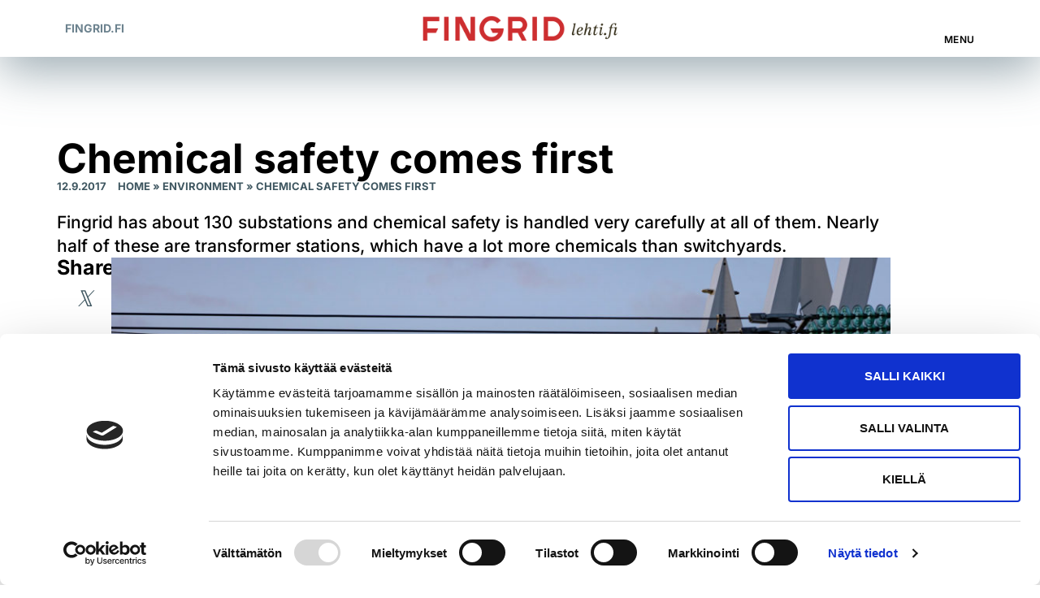

--- FILE ---
content_type: text/html; charset=UTF-8
request_url: https://www.fingridlehti.fi/en/chemical-safety-comes-first-2/
body_size: 20493
content:
<!doctype html>
<html lang="en-US">
<head>
	<meta charset="UTF-8">
	<meta name="viewport" content="width=device-width, initial-scale=1">
	<link rel="profile" href="https://gmpg.org/xfn/11">
	<script type="text/javascript" data-cookieconsent="ignore">
	window.dataLayer = window.dataLayer || [];

	function gtag() {
		dataLayer.push(arguments);
	}

	gtag("consent", "default", {
		ad_personalization: "denied",
		ad_storage: "denied",
		ad_user_data: "denied",
		analytics_storage: "denied",
		functionality_storage: "denied",
		personalization_storage: "denied",
		security_storage: "granted",
		wait_for_update: 500,
	});
	gtag("set", "ads_data_redaction", true);
	gtag("set", "url_passthrough", true);
</script>
<script type="text/javascript"
		id="Cookiebot"
		src="https://consent.cookiebot.com/uc.js"
		data-implementation="wp"
		data-cbid="825cfd33-e6d4-4f0e-babb-93b0b67c6169"
							data-blockingmode="auto"
	></script>
<meta name='robots' content='index, follow, max-image-preview:large, max-snippet:-1, max-video-preview:-1' />
<link rel="alternate" href="https://www.fingridlehti.fi/kemikaaliturvallisuus-etusijalla/" hreflang="fi" />
<link rel="alternate" href="https://www.fingridlehti.fi/en/chemical-safety-comes-first-2/" hreflang="en" />

	<!-- This site is optimized with the Yoast SEO plugin v26.8 - https://yoast.com/product/yoast-seo-wordpress/ -->
	<title>Chemical safety comes first - Fingrid-lehti</title>
	<link rel="canonical" href="https://www.fingridlehti.fi/en/chemical-safety-comes-first-2/" />
	<meta property="og:locale" content="en_US" />
	<meta property="og:locale:alternate" content="fi_FI" />
	<meta property="og:type" content="article" />
	<meta property="og:title" content="Chemical safety comes first - Fingrid-lehti" />
	<meta property="og:description" content="Fingrid has about 130 substations and chemical safety is handled very carefully at all of them. Nearly half of these are transformer stations, which have a lot more chemicals than switchyards." />
	<meta property="og:url" content="https://www.fingridlehti.fi/en/chemical-safety-comes-first-2/" />
	<meta property="og:site_name" content="Fingrid-lehti" />
	<meta property="article:published_time" content="2017-09-12T05:30:35+00:00" />
	<meta property="article:modified_time" content="2022-05-18T13:45:41+00:00" />
	<meta property="og:image" content="https://www.fingridlehti.fi/wp-content/uploads/2022/04/Sahkotolppa-scaled.jpg" />
	<meta property="og:image:width" content="2560" />
	<meta property="og:image:height" content="1707" />
	<meta property="og:image:type" content="image/jpeg" />
	<meta name="author" content="loopy" />
	<meta name="twitter:card" content="summary_large_image" />
	<meta name="twitter:label1" content="Written by" />
	<meta name="twitter:data1" content="loopy" />
	<meta name="twitter:label2" content="Est. reading time" />
	<meta name="twitter:data2" content="2 minutes" />
	<script type="application/ld+json" class="yoast-schema-graph">{"@context":"https://schema.org","@graph":[{"@type":"Article","@id":"https://www.fingridlehti.fi/en/chemical-safety-comes-first-2/#article","isPartOf":{"@id":"https://www.fingridlehti.fi/en/chemical-safety-comes-first-2/"},"author":{"name":"loopy","@id":"https://www.fingridlehti.fi/en/home/#/schema/person/8cc99ad797221cfb39c2e1b2727f6917"},"headline":"Chemical safety comes first","datePublished":"2017-09-12T05:30:35+00:00","dateModified":"2022-05-18T13:45:41+00:00","mainEntityOfPage":{"@id":"https://www.fingridlehti.fi/en/chemical-safety-comes-first-2/"},"wordCount":309,"publisher":{"@id":"https://www.fingridlehti.fi/en/home/#organization"},"image":{"@id":"https://www.fingridlehti.fi/en/chemical-safety-comes-first-2/#primaryimage"},"thumbnailUrl":"https://www.fingridlehti.fi/wp-content/uploads/2022/04/Sahkotolppa-scaled.jpg","keywords":["chemical safety"],"articleSection":["Environment"],"inLanguage":"en-US"},{"@type":"WebPage","@id":"https://www.fingridlehti.fi/en/chemical-safety-comes-first-2/","url":"https://www.fingridlehti.fi/en/chemical-safety-comes-first-2/","name":"Chemical safety comes first - Fingrid-lehti","isPartOf":{"@id":"https://www.fingridlehti.fi/en/home/#website"},"primaryImageOfPage":{"@id":"https://www.fingridlehti.fi/en/chemical-safety-comes-first-2/#primaryimage"},"image":{"@id":"https://www.fingridlehti.fi/en/chemical-safety-comes-first-2/#primaryimage"},"thumbnailUrl":"https://www.fingridlehti.fi/wp-content/uploads/2022/04/Sahkotolppa-scaled.jpg","datePublished":"2017-09-12T05:30:35+00:00","dateModified":"2022-05-18T13:45:41+00:00","breadcrumb":{"@id":"https://www.fingridlehti.fi/en/chemical-safety-comes-first-2/#breadcrumb"},"inLanguage":"en-US","potentialAction":[{"@type":"ReadAction","target":["https://www.fingridlehti.fi/en/chemical-safety-comes-first-2/"]}]},{"@type":"ImageObject","inLanguage":"en-US","@id":"https://www.fingridlehti.fi/en/chemical-safety-comes-first-2/#primaryimage","url":"https://www.fingridlehti.fi/wp-content/uploads/2022/04/Sahkotolppa-scaled.jpg","contentUrl":"https://www.fingridlehti.fi/wp-content/uploads/2022/04/Sahkotolppa-scaled.jpg","width":2560,"height":1707},{"@type":"BreadcrumbList","@id":"https://www.fingridlehti.fi/en/chemical-safety-comes-first-2/#breadcrumb","itemListElement":[{"@type":"ListItem","position":1,"name":"Home","item":"https://www.fingridlehti.fi/en/home/"},{"@type":"ListItem","position":2,"name":"Environment","item":"https://www.fingridlehti.fi/en/kategoria/environment/"},{"@type":"ListItem","position":3,"name":"Chemical safety comes first"}]},{"@type":"WebSite","@id":"https://www.fingridlehti.fi/en/home/#website","url":"https://www.fingridlehti.fi/en/home/","name":"Fingrid-lehti","description":"","publisher":{"@id":"https://www.fingridlehti.fi/en/home/#organization"},"potentialAction":[{"@type":"SearchAction","target":{"@type":"EntryPoint","urlTemplate":"https://www.fingridlehti.fi/en/home/?s={search_term_string}"},"query-input":{"@type":"PropertyValueSpecification","valueRequired":true,"valueName":"search_term_string"}}],"inLanguage":"en-US"},{"@type":"Organization","@id":"https://www.fingridlehti.fi/en/home/#organization","name":"Fingrid-lehti","url":"https://www.fingridlehti.fi/en/home/","logo":{"@type":"ImageObject","inLanguage":"en-US","@id":"https://www.fingridlehti.fi/en/home/#/schema/logo/image/","url":"https://www.fingridlehti.fi/wp-content/uploads/2022/03/Fingrid_lehti_fi-1.png","contentUrl":"https://www.fingridlehti.fi/wp-content/uploads/2022/03/Fingrid_lehti_fi-1.png","width":624,"height":100,"caption":"Fingrid-lehti"},"image":{"@id":"https://www.fingridlehti.fi/en/home/#/schema/logo/image/"}},{"@type":"Person","@id":"https://www.fingridlehti.fi/en/home/#/schema/person/8cc99ad797221cfb39c2e1b2727f6917","name":"loopy"}]}</script>
	<!-- / Yoast SEO plugin. -->


<link rel='dns-prefetch' href='//www.fingridlehti.fi' />

<link rel="alternate" type="application/rss+xml" title="Fingrid-lehti &raquo; Feed" href="https://www.fingridlehti.fi/en/feed/" />
<link rel="alternate" type="application/rss+xml" title="Fingrid-lehti &raquo; Comments Feed" href="https://www.fingridlehti.fi/en/comments/feed/" />
<script id="wpp-js" src="https://www.fingridlehti.fi/wp-content/plugins/wordpress-popular-posts/assets/js/wpp.min.js?ver=7.3.6" data-sampling="0" data-sampling-rate="100" data-api-url="https://www.fingridlehti.fi/wp-json/wordpress-popular-posts" data-post-id="6779" data-token="7dda052bc1" data-lang="en" data-debug="0"></script>
<link rel="alternate" title="oEmbed (JSON)" type="application/json+oembed" href="https://www.fingridlehti.fi/wp-json/oembed/1.0/embed?url=https%3A%2F%2Fwww.fingridlehti.fi%2Fen%2Fchemical-safety-comes-first-2%2F&#038;lang=en" />
<link rel="alternate" title="oEmbed (XML)" type="text/xml+oembed" href="https://www.fingridlehti.fi/wp-json/oembed/1.0/embed?url=https%3A%2F%2Fwww.fingridlehti.fi%2Fen%2Fchemical-safety-comes-first-2%2F&#038;format=xml&#038;lang=en" />
<link data-minify="1" rel="stylesheet" type="text/css" href="https://www.fingridlehti.fi/wp-content/cache/min/1/vut6foj.css?ver=1769144844"><style id='wp-img-auto-sizes-contain-inline-css'>
img:is([sizes=auto i],[sizes^="auto," i]){contain-intrinsic-size:3000px 1500px}
/*# sourceURL=wp-img-auto-sizes-contain-inline-css */
</style>
<link data-minify="1" rel='stylesheet' id='dce-animations-css' href='https://www.fingridlehti.fi/wp-content/cache/min/1/wp-content/plugins/dynamic-content-for-elementor/assets/css/animations.css?ver=1769144844' media='all' />
<style id='wp-emoji-styles-inline-css'>

	img.wp-smiley, img.emoji {
		display: inline !important;
		border: none !important;
		box-shadow: none !important;
		height: 1em !important;
		width: 1em !important;
		margin: 0 0.07em !important;
		vertical-align: -0.1em !important;
		background: none !important;
		padding: 0 !important;
	}
/*# sourceURL=wp-emoji-styles-inline-css */
</style>
<link rel='stylesheet' id='wp-block-library-css' href='https://www.fingridlehti.fi/wp-includes/css/dist/block-library/style.min.css?ver=6.9' media='all' />
<style id='global-styles-inline-css'>
:root{--wp--preset--aspect-ratio--square: 1;--wp--preset--aspect-ratio--4-3: 4/3;--wp--preset--aspect-ratio--3-4: 3/4;--wp--preset--aspect-ratio--3-2: 3/2;--wp--preset--aspect-ratio--2-3: 2/3;--wp--preset--aspect-ratio--16-9: 16/9;--wp--preset--aspect-ratio--9-16: 9/16;--wp--preset--color--black: #000000;--wp--preset--color--cyan-bluish-gray: #abb8c3;--wp--preset--color--white: #ffffff;--wp--preset--color--pale-pink: #f78da7;--wp--preset--color--vivid-red: #cf2e2e;--wp--preset--color--luminous-vivid-orange: #ff6900;--wp--preset--color--luminous-vivid-amber: #fcb900;--wp--preset--color--light-green-cyan: #7bdcb5;--wp--preset--color--vivid-green-cyan: #00d084;--wp--preset--color--pale-cyan-blue: #8ed1fc;--wp--preset--color--vivid-cyan-blue: #0693e3;--wp--preset--color--vivid-purple: #9b51e0;--wp--preset--gradient--vivid-cyan-blue-to-vivid-purple: linear-gradient(135deg,rgb(6,147,227) 0%,rgb(155,81,224) 100%);--wp--preset--gradient--light-green-cyan-to-vivid-green-cyan: linear-gradient(135deg,rgb(122,220,180) 0%,rgb(0,208,130) 100%);--wp--preset--gradient--luminous-vivid-amber-to-luminous-vivid-orange: linear-gradient(135deg,rgb(252,185,0) 0%,rgb(255,105,0) 100%);--wp--preset--gradient--luminous-vivid-orange-to-vivid-red: linear-gradient(135deg,rgb(255,105,0) 0%,rgb(207,46,46) 100%);--wp--preset--gradient--very-light-gray-to-cyan-bluish-gray: linear-gradient(135deg,rgb(238,238,238) 0%,rgb(169,184,195) 100%);--wp--preset--gradient--cool-to-warm-spectrum: linear-gradient(135deg,rgb(74,234,220) 0%,rgb(151,120,209) 20%,rgb(207,42,186) 40%,rgb(238,44,130) 60%,rgb(251,105,98) 80%,rgb(254,248,76) 100%);--wp--preset--gradient--blush-light-purple: linear-gradient(135deg,rgb(255,206,236) 0%,rgb(152,150,240) 100%);--wp--preset--gradient--blush-bordeaux: linear-gradient(135deg,rgb(254,205,165) 0%,rgb(254,45,45) 50%,rgb(107,0,62) 100%);--wp--preset--gradient--luminous-dusk: linear-gradient(135deg,rgb(255,203,112) 0%,rgb(199,81,192) 50%,rgb(65,88,208) 100%);--wp--preset--gradient--pale-ocean: linear-gradient(135deg,rgb(255,245,203) 0%,rgb(182,227,212) 50%,rgb(51,167,181) 100%);--wp--preset--gradient--electric-grass: linear-gradient(135deg,rgb(202,248,128) 0%,rgb(113,206,126) 100%);--wp--preset--gradient--midnight: linear-gradient(135deg,rgb(2,3,129) 0%,rgb(40,116,252) 100%);--wp--preset--font-size--small: 13px;--wp--preset--font-size--medium: 20px;--wp--preset--font-size--large: 36px;--wp--preset--font-size--x-large: 42px;--wp--preset--spacing--20: 0.44rem;--wp--preset--spacing--30: 0.67rem;--wp--preset--spacing--40: 1rem;--wp--preset--spacing--50: 1.5rem;--wp--preset--spacing--60: 2.25rem;--wp--preset--spacing--70: 3.38rem;--wp--preset--spacing--80: 5.06rem;--wp--preset--shadow--natural: 6px 6px 9px rgba(0, 0, 0, 0.2);--wp--preset--shadow--deep: 12px 12px 50px rgba(0, 0, 0, 0.4);--wp--preset--shadow--sharp: 6px 6px 0px rgba(0, 0, 0, 0.2);--wp--preset--shadow--outlined: 6px 6px 0px -3px rgb(255, 255, 255), 6px 6px rgb(0, 0, 0);--wp--preset--shadow--crisp: 6px 6px 0px rgb(0, 0, 0);}:root { --wp--style--global--content-size: 800px;--wp--style--global--wide-size: 1200px; }:where(body) { margin: 0; }.wp-site-blocks > .alignleft { float: left; margin-right: 2em; }.wp-site-blocks > .alignright { float: right; margin-left: 2em; }.wp-site-blocks > .aligncenter { justify-content: center; margin-left: auto; margin-right: auto; }:where(.wp-site-blocks) > * { margin-block-start: 24px; margin-block-end: 0; }:where(.wp-site-blocks) > :first-child { margin-block-start: 0; }:where(.wp-site-blocks) > :last-child { margin-block-end: 0; }:root { --wp--style--block-gap: 24px; }:root :where(.is-layout-flow) > :first-child{margin-block-start: 0;}:root :where(.is-layout-flow) > :last-child{margin-block-end: 0;}:root :where(.is-layout-flow) > *{margin-block-start: 24px;margin-block-end: 0;}:root :where(.is-layout-constrained) > :first-child{margin-block-start: 0;}:root :where(.is-layout-constrained) > :last-child{margin-block-end: 0;}:root :where(.is-layout-constrained) > *{margin-block-start: 24px;margin-block-end: 0;}:root :where(.is-layout-flex){gap: 24px;}:root :where(.is-layout-grid){gap: 24px;}.is-layout-flow > .alignleft{float: left;margin-inline-start: 0;margin-inline-end: 2em;}.is-layout-flow > .alignright{float: right;margin-inline-start: 2em;margin-inline-end: 0;}.is-layout-flow > .aligncenter{margin-left: auto !important;margin-right: auto !important;}.is-layout-constrained > .alignleft{float: left;margin-inline-start: 0;margin-inline-end: 2em;}.is-layout-constrained > .alignright{float: right;margin-inline-start: 2em;margin-inline-end: 0;}.is-layout-constrained > .aligncenter{margin-left: auto !important;margin-right: auto !important;}.is-layout-constrained > :where(:not(.alignleft):not(.alignright):not(.alignfull)){max-width: var(--wp--style--global--content-size);margin-left: auto !important;margin-right: auto !important;}.is-layout-constrained > .alignwide{max-width: var(--wp--style--global--wide-size);}body .is-layout-flex{display: flex;}.is-layout-flex{flex-wrap: wrap;align-items: center;}.is-layout-flex > :is(*, div){margin: 0;}body .is-layout-grid{display: grid;}.is-layout-grid > :is(*, div){margin: 0;}body{padding-top: 0px;padding-right: 0px;padding-bottom: 0px;padding-left: 0px;}a:where(:not(.wp-element-button)){text-decoration: underline;}:root :where(.wp-element-button, .wp-block-button__link){background-color: #32373c;border-width: 0;color: #fff;font-family: inherit;font-size: inherit;font-style: inherit;font-weight: inherit;letter-spacing: inherit;line-height: inherit;padding-top: calc(0.667em + 2px);padding-right: calc(1.333em + 2px);padding-bottom: calc(0.667em + 2px);padding-left: calc(1.333em + 2px);text-decoration: none;text-transform: inherit;}.has-black-color{color: var(--wp--preset--color--black) !important;}.has-cyan-bluish-gray-color{color: var(--wp--preset--color--cyan-bluish-gray) !important;}.has-white-color{color: var(--wp--preset--color--white) !important;}.has-pale-pink-color{color: var(--wp--preset--color--pale-pink) !important;}.has-vivid-red-color{color: var(--wp--preset--color--vivid-red) !important;}.has-luminous-vivid-orange-color{color: var(--wp--preset--color--luminous-vivid-orange) !important;}.has-luminous-vivid-amber-color{color: var(--wp--preset--color--luminous-vivid-amber) !important;}.has-light-green-cyan-color{color: var(--wp--preset--color--light-green-cyan) !important;}.has-vivid-green-cyan-color{color: var(--wp--preset--color--vivid-green-cyan) !important;}.has-pale-cyan-blue-color{color: var(--wp--preset--color--pale-cyan-blue) !important;}.has-vivid-cyan-blue-color{color: var(--wp--preset--color--vivid-cyan-blue) !important;}.has-vivid-purple-color{color: var(--wp--preset--color--vivid-purple) !important;}.has-black-background-color{background-color: var(--wp--preset--color--black) !important;}.has-cyan-bluish-gray-background-color{background-color: var(--wp--preset--color--cyan-bluish-gray) !important;}.has-white-background-color{background-color: var(--wp--preset--color--white) !important;}.has-pale-pink-background-color{background-color: var(--wp--preset--color--pale-pink) !important;}.has-vivid-red-background-color{background-color: var(--wp--preset--color--vivid-red) !important;}.has-luminous-vivid-orange-background-color{background-color: var(--wp--preset--color--luminous-vivid-orange) !important;}.has-luminous-vivid-amber-background-color{background-color: var(--wp--preset--color--luminous-vivid-amber) !important;}.has-light-green-cyan-background-color{background-color: var(--wp--preset--color--light-green-cyan) !important;}.has-vivid-green-cyan-background-color{background-color: var(--wp--preset--color--vivid-green-cyan) !important;}.has-pale-cyan-blue-background-color{background-color: var(--wp--preset--color--pale-cyan-blue) !important;}.has-vivid-cyan-blue-background-color{background-color: var(--wp--preset--color--vivid-cyan-blue) !important;}.has-vivid-purple-background-color{background-color: var(--wp--preset--color--vivid-purple) !important;}.has-black-border-color{border-color: var(--wp--preset--color--black) !important;}.has-cyan-bluish-gray-border-color{border-color: var(--wp--preset--color--cyan-bluish-gray) !important;}.has-white-border-color{border-color: var(--wp--preset--color--white) !important;}.has-pale-pink-border-color{border-color: var(--wp--preset--color--pale-pink) !important;}.has-vivid-red-border-color{border-color: var(--wp--preset--color--vivid-red) !important;}.has-luminous-vivid-orange-border-color{border-color: var(--wp--preset--color--luminous-vivid-orange) !important;}.has-luminous-vivid-amber-border-color{border-color: var(--wp--preset--color--luminous-vivid-amber) !important;}.has-light-green-cyan-border-color{border-color: var(--wp--preset--color--light-green-cyan) !important;}.has-vivid-green-cyan-border-color{border-color: var(--wp--preset--color--vivid-green-cyan) !important;}.has-pale-cyan-blue-border-color{border-color: var(--wp--preset--color--pale-cyan-blue) !important;}.has-vivid-cyan-blue-border-color{border-color: var(--wp--preset--color--vivid-cyan-blue) !important;}.has-vivid-purple-border-color{border-color: var(--wp--preset--color--vivid-purple) !important;}.has-vivid-cyan-blue-to-vivid-purple-gradient-background{background: var(--wp--preset--gradient--vivid-cyan-blue-to-vivid-purple) !important;}.has-light-green-cyan-to-vivid-green-cyan-gradient-background{background: var(--wp--preset--gradient--light-green-cyan-to-vivid-green-cyan) !important;}.has-luminous-vivid-amber-to-luminous-vivid-orange-gradient-background{background: var(--wp--preset--gradient--luminous-vivid-amber-to-luminous-vivid-orange) !important;}.has-luminous-vivid-orange-to-vivid-red-gradient-background{background: var(--wp--preset--gradient--luminous-vivid-orange-to-vivid-red) !important;}.has-very-light-gray-to-cyan-bluish-gray-gradient-background{background: var(--wp--preset--gradient--very-light-gray-to-cyan-bluish-gray) !important;}.has-cool-to-warm-spectrum-gradient-background{background: var(--wp--preset--gradient--cool-to-warm-spectrum) !important;}.has-blush-light-purple-gradient-background{background: var(--wp--preset--gradient--blush-light-purple) !important;}.has-blush-bordeaux-gradient-background{background: var(--wp--preset--gradient--blush-bordeaux) !important;}.has-luminous-dusk-gradient-background{background: var(--wp--preset--gradient--luminous-dusk) !important;}.has-pale-ocean-gradient-background{background: var(--wp--preset--gradient--pale-ocean) !important;}.has-electric-grass-gradient-background{background: var(--wp--preset--gradient--electric-grass) !important;}.has-midnight-gradient-background{background: var(--wp--preset--gradient--midnight) !important;}.has-small-font-size{font-size: var(--wp--preset--font-size--small) !important;}.has-medium-font-size{font-size: var(--wp--preset--font-size--medium) !important;}.has-large-font-size{font-size: var(--wp--preset--font-size--large) !important;}.has-x-large-font-size{font-size: var(--wp--preset--font-size--x-large) !important;}
:root :where(.wp-block-pullquote){font-size: 1.5em;line-height: 1.6;}
/*# sourceURL=global-styles-inline-css */
</style>
<link rel='stylesheet' id='dce-style-css' href='https://www.fingridlehti.fi/wp-content/plugins/dynamic-content-for-elementor/assets/css/style.min.css?ver=3.4.0' media='all' />
<link rel='stylesheet' id='dce-hidden-label-css' href='https://www.fingridlehti.fi/wp-content/plugins/dynamic-content-for-elementor/assets/css/hidden-label.min.css?ver=3.4.0' media='all' />
<link data-minify="1" rel='stylesheet' id='dce-plyr-css' href='https://www.fingridlehti.fi/wp-content/cache/min/1/wp-content/plugins/dynamic-content-for-elementor/assets/node/plyr/plyr.css?ver=1769144844' media='all' />
<link rel='stylesheet' id='dce-advanced-video-css' href='https://www.fingridlehti.fi/wp-content/plugins/dynamic-content-for-elementor/assets/css/advanced-video.min.css?ver=3.4.0' media='all' />
<link rel='stylesheet' id='dce-dynamic-visibility-css' href='https://www.fingridlehti.fi/wp-content/plugins/dynamic-content-for-elementor/assets/css/dynamic-visibility.min.css?ver=3.4.0' media='all' />
<link rel='stylesheet' id='dce-tooltip-css' href='https://www.fingridlehti.fi/wp-content/plugins/dynamic-content-for-elementor/assets/css/tooltip.min.css?ver=3.4.0' media='all' />
<link rel='stylesheet' id='dce-pageScroll-css' href='https://www.fingridlehti.fi/wp-content/plugins/dynamic-content-for-elementor/assets/css/page-scroll.min.css?ver=3.4.0' media='all' />
<link rel='stylesheet' id='dce-reveal-css' href='https://www.fingridlehti.fi/wp-content/plugins/dynamic-content-for-elementor/assets/css/reveal.min.css?ver=3.4.0' media='all' />
<link data-minify="1" rel='stylesheet' id='wordpress-popular-posts-css-css' href='https://www.fingridlehti.fi/wp-content/cache/min/1/wp-content/plugins/wordpress-popular-posts/assets/css/wpp.css?ver=1769144844' media='all' />
<link rel='stylesheet' id='parent-style-css' href='https://www.fingridlehti.fi/wp-content/themes/hello-elementor/style.css?ver=6.9' media='all' />
<link data-minify="1" rel='stylesheet' id='child-style-css' href='https://www.fingridlehti.fi/wp-content/cache/min/1/wp-content/themes/fingrid/style.css?ver=1769144844' media='all' />
<link data-minify="1" rel='stylesheet' id='hello-elementor-css' href='https://www.fingridlehti.fi/wp-content/cache/min/1/wp-content/themes/hello-elementor/assets/css/reset.css?ver=1769144844' media='all' />
<link data-minify="1" rel='stylesheet' id='hello-elementor-theme-style-css' href='https://www.fingridlehti.fi/wp-content/cache/min/1/wp-content/themes/hello-elementor/assets/css/theme.css?ver=1769144844' media='all' />
<link data-minify="1" rel='stylesheet' id='hello-elementor-header-footer-css' href='https://www.fingridlehti.fi/wp-content/cache/min/1/wp-content/themes/hello-elementor/assets/css/header-footer.css?ver=1769144844' media='all' />
<link rel='stylesheet' id='elementor-frontend-css' href='https://www.fingridlehti.fi/wp-content/plugins/elementor/assets/css/frontend.min.css?ver=3.33.6' media='all' />
<link rel='stylesheet' id='widget-heading-css' href='https://www.fingridlehti.fi/wp-content/plugins/elementor/assets/css/widget-heading.min.css?ver=3.33.6' media='all' />
<link rel='stylesheet' id='widget-image-css' href='https://www.fingridlehti.fi/wp-content/plugins/elementor/assets/css/widget-image.min.css?ver=3.33.6' media='all' />
<link rel='stylesheet' id='widget-search-form-css' href='https://www.fingridlehti.fi/wp-content/plugins/elementor-pro/assets/css/widget-search-form.min.css?ver=3.33.2' media='all' />
<link rel='stylesheet' id='widget-icon-box-css' href='https://www.fingridlehti.fi/wp-content/plugins/elementor/assets/css/widget-icon-box.min.css?ver=3.33.6' media='all' />
<link rel='stylesheet' id='e-sticky-css' href='https://www.fingridlehti.fi/wp-content/plugins/elementor-pro/assets/css/modules/sticky.min.css?ver=3.33.2' media='all' />
<link rel='stylesheet' id='widget-social-icons-css' href='https://www.fingridlehti.fi/wp-content/plugins/elementor/assets/css/widget-social-icons.min.css?ver=3.33.6' media='all' />
<link rel='stylesheet' id='e-apple-webkit-css' href='https://www.fingridlehti.fi/wp-content/plugins/elementor/assets/css/conditionals/apple-webkit.min.css?ver=3.33.6' media='all' />
<link rel='stylesheet' id='widget-post-info-css' href='https://www.fingridlehti.fi/wp-content/plugins/elementor-pro/assets/css/widget-post-info.min.css?ver=3.33.2' media='all' />
<link rel='stylesheet' id='widget-icon-list-css' href='https://www.fingridlehti.fi/wp-content/plugins/elementor/assets/css/widget-icon-list.min.css?ver=3.33.6' media='all' />
<link rel='stylesheet' id='widget-breadcrumbs-css' href='https://www.fingridlehti.fi/wp-content/plugins/elementor-pro/assets/css/widget-breadcrumbs.min.css?ver=3.33.2' media='all' />
<link rel='stylesheet' id='widget-share-buttons-css' href='https://www.fingridlehti.fi/wp-content/plugins/elementor-pro/assets/css/widget-share-buttons.min.css?ver=3.33.2' media='all' />
<link rel='stylesheet' id='widget-loop-common-css' href='https://www.fingridlehti.fi/wp-content/plugins/elementor-pro/assets/css/widget-loop-common.min.css?ver=3.33.2' media='all' />
<link rel='stylesheet' id='widget-loop-grid-css' href='https://www.fingridlehti.fi/wp-content/plugins/elementor-pro/assets/css/widget-loop-grid.min.css?ver=3.33.2' media='all' />
<link rel='stylesheet' id='dce-acf-repeater-css' href='https://www.fingridlehti.fi/wp-content/plugins/dynamic-content-for-elementor/assets/css/acf-repeater.min.css?ver=3.4.0' media='all' />
<link rel='stylesheet' id='dce-datatables-css' href='https://www.fingridlehti.fi/wp-content/plugins/dynamic-content-for-elementor/assets/node/datatables/datatables.min.css?ver=3.4.0' media='all' />
<link data-minify="1" rel='stylesheet' id='dce-accordionjs-css' href='https://www.fingridlehti.fi/wp-content/cache/min/1/wp-content/plugins/dynamic-content-for-elementor/assets/node/accordionjs/accordion.css?ver=1769144844' media='all' />
<link data-minify="1" rel='stylesheet' id='swiper-css' href='https://www.fingridlehti.fi/wp-content/cache/min/1/wp-content/plugins/elementor/assets/lib/swiper/v8/css/swiper.min.css?ver=1769144844' media='all' />
<link rel='stylesheet' id='widget-nav-menu-css' href='https://www.fingridlehti.fi/wp-content/plugins/elementor-pro/assets/css/widget-nav-menu.min.css?ver=3.33.2' media='all' />
<link rel='stylesheet' id='e-animation-slideInDown-css' href='https://www.fingridlehti.fi/wp-content/plugins/elementor/assets/lib/animations/styles/slideInDown.min.css?ver=3.33.6' media='all' />
<link rel='stylesheet' id='e-popup-css' href='https://www.fingridlehti.fi/wp-content/plugins/elementor-pro/assets/css/conditionals/popup.min.css?ver=3.33.2' media='all' />
<link data-minify="1" rel='stylesheet' id='elementor-icons-css' href='https://www.fingridlehti.fi/wp-content/cache/min/1/wp-content/plugins/elementor/assets/lib/eicons/css/elementor-icons.min.css?ver=1769144844' media='all' />
<link rel='stylesheet' id='elementor-post-18028-css' href='https://www.fingridlehti.fi/wp-content/uploads/elementor/css/post-18028.css?ver=1769144838' media='all' />
<link data-minify="1" rel='stylesheet' id='dashicons-css' href='https://www.fingridlehti.fi/wp-content/cache/min/1/wp-includes/css/dashicons.min.css?ver=1769144844' media='all' />
<link rel='stylesheet' id='elementor-post-18954-css' href='https://www.fingridlehti.fi/wp-content/uploads/elementor/css/post-18954.css?ver=1769144843' media='all' />
<link rel='stylesheet' id='elementor-post-19420-css' href='https://www.fingridlehti.fi/wp-content/uploads/elementor/css/post-19420.css?ver=1769144843' media='all' />
<link rel='stylesheet' id='elementor-post-24479-css' href='https://www.fingridlehti.fi/wp-content/uploads/elementor/css/post-24479.css?ver=1769144843' media='all' />
<link rel='stylesheet' id='elementor-post-19011-css' href='https://www.fingridlehti.fi/wp-content/uploads/elementor/css/post-19011.css?ver=1769144839' media='all' />
<link rel='stylesheet' id='elementor-post-18089-css' href='https://www.fingridlehti.fi/wp-content/uploads/elementor/css/post-18089.css?ver=1769144839' media='all' />
<link data-minify="1" rel='stylesheet' id='elementor-gf-local-inter-css' href='https://www.fingridlehti.fi/wp-content/cache/min/1/wp-content/uploads/elementor/google-fonts/css/inter.css?ver=1769144844' media='all' />
<script src="https://www.fingridlehti.fi/wp-includes/js/jquery/jquery.min.js?ver=3.7.1" id="jquery-core-js"></script>
<script src="https://www.fingridlehti.fi/wp-includes/js/jquery/jquery-migrate.min.js?ver=3.4.1" id="jquery-migrate-js"></script>
<link rel="EditURI" type="application/rsd+xml" title="RSD" href="https://www.fingridlehti.fi/xmlrpc.php?rsd" />
<meta name="generator" content="WordPress 6.9" />
<link rel='shortlink' href='https://www.fingridlehti.fi/?p=6779' />
<!-- HFCM by 99 Robots - Snippet # 2: Plausible -->
<script defer data-domain="fingridlehti.fi" src=https://plausible.io/js/script.js></script>
<!-- /end HFCM by 99 Robots -->
            <style id="wpp-loading-animation-styles">@-webkit-keyframes bgslide{from{background-position-x:0}to{background-position-x:-200%}}@keyframes bgslide{from{background-position-x:0}to{background-position-x:-200%}}.wpp-widget-block-placeholder,.wpp-shortcode-placeholder{margin:0 auto;width:60px;height:3px;background:#dd3737;background:linear-gradient(90deg,#dd3737 0%,#571313 10%,#dd3737 100%);background-size:200% auto;border-radius:3px;-webkit-animation:bgslide 1s infinite linear;animation:bgslide 1s infinite linear}</style>
            <meta name="description" content="Fingrid has about 130 substations and chemical safety is handled very carefully at all of them. Nearly half of these are transformer stations, which have a lot more chemicals than switchyards.">
<meta name="generator" content="Elementor 3.33.6; features: additional_custom_breakpoints; settings: css_print_method-external, google_font-enabled, font_display-auto">
			<style>
				.e-con.e-parent:nth-of-type(n+4):not(.e-lazyloaded):not(.e-no-lazyload),
				.e-con.e-parent:nth-of-type(n+4):not(.e-lazyloaded):not(.e-no-lazyload) * {
					background-image: none !important;
				}
				@media screen and (max-height: 1024px) {
					.e-con.e-parent:nth-of-type(n+3):not(.e-lazyloaded):not(.e-no-lazyload),
					.e-con.e-parent:nth-of-type(n+3):not(.e-lazyloaded):not(.e-no-lazyload) * {
						background-image: none !important;
					}
				}
				@media screen and (max-height: 640px) {
					.e-con.e-parent:nth-of-type(n+2):not(.e-lazyloaded):not(.e-no-lazyload),
					.e-con.e-parent:nth-of-type(n+2):not(.e-lazyloaded):not(.e-no-lazyload) * {
						background-image: none !important;
					}
				}
			</style>
			<link rel="icon" href="https://www.fingridlehti.fi/wp-content/uploads/2022/03/F_ikoni-150x150.png" sizes="32x32" />
<link rel="icon" href="https://www.fingridlehti.fi/wp-content/uploads/2022/03/F_ikoni-300x300.png" sizes="192x192" />
<link rel="apple-touch-icon" href="https://www.fingridlehti.fi/wp-content/uploads/2022/03/F_ikoni-300x300.png" />
<meta name="msapplication-TileImage" content="https://www.fingridlehti.fi/wp-content/uploads/2022/03/F_ikoni-300x300.png" />
<meta name="generator" content="WP Rocket 3.20.3" data-wpr-features="wpr_minify_css wpr_preload_links wpr_desktop" /></head>
<body class="wp-singular post-template-default single single-post postid-6779 single-format-standard wp-custom-logo wp-embed-responsive wp-theme-hello-elementor wp-child-theme-fingrid hello-elementor-default elementor-default elementor-kit-18028 elementor-page-24479">


<a class="skip-link screen-reader-text" href="#content">Skip to content</a>

		<header data-rocket-location-hash="830d39804dcaba35714387e1678d3d14" data-elementor-type="header" data-elementor-id="18954" class="elementor elementor-18954 elementor-location-header" data-elementor-post-type="elementor_library">
					<section class="elementor-section elementor-top-section elementor-element elementor-element-1e5fc795 elementor-section-boxed elementor-section-height-default elementor-section-height-default" data-id="1e5fc795" data-element_type="section" data-settings="{&quot;sticky&quot;:&quot;top&quot;,&quot;background_background&quot;:&quot;classic&quot;,&quot;sticky_on&quot;:[&quot;desktop&quot;,&quot;tablet&quot;,&quot;mobile&quot;],&quot;sticky_offset&quot;:0,&quot;sticky_effects_offset&quot;:0,&quot;sticky_anchor_link_offset&quot;:0}">
						<div data-rocket-location-hash="82f6c6a00e9a86a2eaa3cc6e8d136714" class="elementor-container elementor-column-gap-default">
					<div class="elementor-column elementor-col-33 elementor-top-column elementor-element elementor-element-12f043b2 elementor-hidden-mobile" data-id="12f043b2" data-element_type="column">
			<div class="elementor-widget-wrap elementor-element-populated">
						<div class="elementor-element elementor-element-7ad3f79c elementor-widget elementor-widget-heading" data-id="7ad3f79c" data-element_type="widget" data-widget_type="heading.default">
				<div class="elementor-widget-container">
					<h2 class="elementor-heading-title elementor-size-default"><a href="https://www.fingrid.fi/en/" target="_blank">Fingrid.fi</a></h2>				</div>
				</div>
					</div>
		</div>
				<div class="elementor-column elementor-col-33 elementor-top-column elementor-element elementor-element-6d294eb5" data-id="6d294eb5" data-element_type="column">
			<div class="elementor-widget-wrap elementor-element-populated">
						<div class="elementor-element elementor-element-15f1d9f elementor-widget elementor-widget-theme-site-logo elementor-widget-image" data-id="15f1d9f" data-element_type="widget" data-widget_type="theme-site-logo.default">
				<div class="elementor-widget-container">
											<a href="https://www.fingridlehti.fi/en/home/">
			<img fetchpriority="high" width="624" height="100" src="https://www.fingridlehti.fi/wp-content/uploads/2022/03/Fingrid_lehti_fi-1.png" class="attachment-full size-full wp-image-19689" alt="" srcset="https://www.fingridlehti.fi/wp-content/uploads/2022/03/Fingrid_lehti_fi-1.png 624w, https://www.fingridlehti.fi/wp-content/uploads/2022/03/Fingrid_lehti_fi-1-300x48.png 300w" sizes="(max-width: 624px) 100vw, 624px" />				</a>
											</div>
				</div>
					</div>
		</div>
				<div class="elementor-column elementor-col-33 elementor-top-column elementor-element elementor-element-50cb0736" data-id="50cb0736" data-element_type="column">
			<div class="elementor-widget-wrap elementor-element-populated">
						<div class="elementor-element elementor-element-a5251e8 elementor-search-form--skin-full_screen elementor-widget elementor-widget-search-form" data-id="a5251e8" data-element_type="widget" data-settings="{&quot;skin&quot;:&quot;full_screen&quot;}" data-widget_type="search-form.default">
				<div class="elementor-widget-container">
							<search role="search">
			<form class="elementor-search-form" action="https://www.fingridlehti.fi/en/" method="get">
												<div class="elementor-search-form__toggle" role="button" tabindex="0" aria-label="Search">
					<i aria-hidden="true" class="fas fa-search"></i>				</div>
								<div class="elementor-search-form__container">
					<label class="elementor-screen-only" for="elementor-search-form-a5251e8">Search</label>

					
					<input id="elementor-search-form-a5251e8" placeholder="Search from the site..." class="elementor-search-form__input" type="search" name="s" value="">
					
					
										<div class="dialog-lightbox-close-button dialog-close-button" role="button" tabindex="0" aria-label="Close this search box.">
						<i aria-hidden="true" class="eicon-close"></i>					</div>
									</div>
			</form>
		</search>
						</div>
				</div>
				<div class="elementor-element elementor-element-39f31c9 elementor-view-default elementor-position-top elementor-mobile-position-top elementor-widget elementor-widget-icon-box" data-id="39f31c9" data-element_type="widget" data-widget_type="icon-box.default">
				<div class="elementor-widget-container">
							<div class="elementor-icon-box-wrapper">

						<div class="elementor-icon-box-icon">
				<a href="#elementor-action%3Aaction%3Dpopup%3Aopen%26settings%3DeyJpZCI6IjE5MDExIiwidG9nZ2xlIjp0cnVlfQ%3D%3D" class="elementor-icon" tabindex="-1" aria-label="Menu">
				<i aria-hidden="true" class="far fa-bars"></i>				</a>
			</div>
			
						<div class="elementor-icon-box-content">

									<span class="elementor-icon-box-title">
						<a href="#elementor-action%3Aaction%3Dpopup%3Aopen%26settings%3DeyJpZCI6IjE5MDExIiwidG9nZ2xlIjp0cnVlfQ%3D%3D" >
							Menu						</a>
					</span>
				
				
			</div>
			
		</div>
						</div>
				</div>
					</div>
		</div>
					</div>
		</section>
				</header>
				<div data-rocket-location-hash="32909ad132f9f768e93dff5ad0985374" data-elementor-type="single-post" data-elementor-id="24479" class="elementor elementor-24479 elementor-location-single post-6779 post type-post status-publish format-standard has-post-thumbnail hentry category-environment tag-chemical-safety" data-elementor-post-type="elementor_library">
			<div data-rocket-location-hash="a12a0d0c13a4ab6aeecea011a626fa86" class="elementor-element elementor-element-d9cdf39 e-flex e-con-boxed e-con e-parent" data-id="d9cdf39" data-element_type="container">
					<div data-rocket-location-hash="f250ef8b555c141129e008721383720a" class="e-con-inner">
		<div class="elementor-element elementor-element-5305961 e-con-full e-flex e-con e-child" data-id="5305961" data-element_type="container">
				<div class="elementor-element elementor-element-8fcdfcc elementor-widget elementor-widget-theme-post-title elementor-page-title elementor-widget-heading" data-id="8fcdfcc" data-element_type="widget" data-widget_type="theme-post-title.default">
				<div class="elementor-widget-container">
					<h1 class="elementor-heading-title elementor-size-default">Chemical safety comes first</h1>				</div>
				</div>
		<div class="elementor-element elementor-element-3d8650a e-con-full e-flex e-con e-child" data-id="3d8650a" data-element_type="container">
				<div class="elementor-element elementor-element-1b13924 elementor-widget__width-auto elementor-widget elementor-widget-post-info" data-id="1b13924" data-element_type="widget" data-widget_type="post-info.default">
				<div class="elementor-widget-container">
							<ul class="elementor-inline-items elementor-icon-list-items elementor-post-info">
								<li class="elementor-icon-list-item elementor-repeater-item-f1626d7 elementor-inline-item" itemprop="datePublished">
													<span class="elementor-icon-list-text elementor-post-info__item elementor-post-info__item--type-date">
										<time>12.9.2017</time>					</span>
								</li>
				</ul>
						</div>
				</div>
				<div data-dce-text-color="#3E5660" class="elementor-element elementor-element-ca2f2fb elementor-widget__width-auto elementor-widget elementor-widget-breadcrumbs" data-id="ca2f2fb" data-element_type="widget" data-widget_type="breadcrumbs.default">
				<div class="elementor-widget-container">
					<p id="breadcrumbs"><span><span><a href="https://www.fingridlehti.fi/en/home/">Home</a></span> &raquo; <span><a href="https://www.fingridlehti.fi/en/kategoria/environment/">Environment</a></span> &raquo; <span class="breadcrumb_last" aria-current="page">Chemical safety comes first</span></span></p>				</div>
				</div>
				</div>
				<div class="elementor-element elementor-element-2935918 elementor-widget elementor-widget-theme-post-excerpt" data-id="2935918" data-element_type="widget" data-widget_type="theme-post-excerpt.default">
				<div class="elementor-widget-container">
					Fingrid has about 130 substations and chemical safety is handled very carefully at all of them. Nearly half of these are transformer stations, which have a lot more chemicals than switchyards.				</div>
				</div>
				<div class="elementor-element elementor-element-4eeb858 elementor-icon-list--layout-inline elementor-list-item-link-full_width elementor-widget elementor-widget-icon-list" data-id="4eeb858" data-element_type="widget" data-widget_type="icon-list.default">
				<div class="elementor-widget-container">
							<ul class="elementor-icon-list-items elementor-inline-items">
							<li class="elementor-icon-list-item elementor-inline-item">
											<span class="elementor-icon-list-icon">
							<i aria-hidden="true" class="fas fa-pen"></i>						</span>
										<span class="elementor-icon-list-text"></span>
									</li>
								<li class="elementor-icon-list-item elementor-inline-item">
											<span class="elementor-icon-list-icon">
							<i aria-hidden="true" class="fas fa-camera"></i>						</span>
										<span class="elementor-icon-list-text"></span>
									</li>
						</ul>
						</div>
				</div>
				</div>
		<div class="elementor-element elementor-element-8036c72 e-con-full e-flex e-con e-child" data-id="8036c72" data-element_type="container">
		<div class="elementor-element elementor-element-d3d52e4 e-con-full e-flex e-con e-child" data-id="d3d52e4" data-element_type="container">
				<div class="elementor-element elementor-element-7a2ccc7 elementor-widget elementor-widget-heading" data-id="7a2ccc7" data-element_type="widget" data-widget_type="heading.default">
				<div class="elementor-widget-container">
					<span class="elementor-heading-title elementor-size-default">Share</span>				</div>
				</div>
				<div class="elementor-element elementor-element-52e837e elementor-share-buttons--view-icon elementor-share-buttons--skin-flat elementor-grid-1 elementor-share-buttons--color-custom elementor-grid-mobile-4 elementor-share-buttons--shape-square elementor-widget elementor-widget-share-buttons" data-id="52e837e" data-element_type="widget" data-widget_type="share-buttons.default">
				<div class="elementor-widget-container">
							<div class="elementor-grid" role="list">
								<div class="elementor-grid-item" role="listitem">
						<div class="elementor-share-btn elementor-share-btn_twitter" role="button" tabindex="0" aria-label="Share on twitter">
															<span class="elementor-share-btn__icon">
								<i class="fab fa-twitter" aria-hidden="true"></i>							</span>
																				</div>
					</div>
									<div class="elementor-grid-item" role="listitem">
						<div class="elementor-share-btn elementor-share-btn_linkedin" role="button" tabindex="0" aria-label="Share on linkedin">
															<span class="elementor-share-btn__icon">
								<i class="fab fa-linkedin" aria-hidden="true"></i>							</span>
																				</div>
					</div>
									<div class="elementor-grid-item" role="listitem">
						<div class="elementor-share-btn elementor-share-btn_facebook" role="button" tabindex="0" aria-label="Share on facebook">
															<span class="elementor-share-btn__icon">
								<i class="fab fa-facebook" aria-hidden="true"></i>							</span>
																				</div>
					</div>
									<div class="elementor-grid-item" role="listitem">
						<div class="elementor-share-btn elementor-share-btn_whatsapp" role="button" tabindex="0" aria-label="Share on whatsapp">
															<span class="elementor-share-btn__icon">
								<i class="fab fa-whatsapp" aria-hidden="true"></i>							</span>
																				</div>
					</div>
						</div>
						</div>
				</div>
				</div>
		<div class="elementor-element elementor-element-998e594 e-con-full e-flex e-con e-child" data-id="998e594" data-element_type="container">
				<div class="elementor-element elementor-element-95b25d7 dce_masking-none elementor-widget elementor-widget-image" data-id="95b25d7" data-element_type="widget" data-widget_type="image.default">
				<div class="elementor-widget-container">
															<img width="1000" height="600" src="https://www.fingridlehti.fi/wp-content/uploads/2022/04/Sahkotolppa-1000x600.jpg" class="attachment-article-img size size-article-img size wp-image-18612" alt="" />															</div>
				</div>
		<div class="elementor-element elementor-element-9e6358a e-con-full e-flex e-con e-child" data-id="9e6358a" data-element_type="container">
		<div class="elementor-element elementor-element-7e08138 e-con-full e-flex e-con e-child" data-id="7e08138" data-element_type="container">
				<div class="elementor-element elementor-element-27e45d5 elementor-widget elementor-widget-theme-post-content" data-id="27e45d5" data-element_type="widget" data-widget_type="theme-post-content.default">
				<div class="elementor-widget-container">
					<p>“Our substations contain different types of equipment, such as transformers, where oil is used as an insulating material. The amount of oil varies depending on the size of the substation, but it can be as much as several hundred tons. Substations also contain small amounts of battery acid and antifreeze. Enough light fuel oil is stored at each reserve power plant to run the plant for 36 hours,” says Fingrid Expert <strong>Maija Nurmi</strong>.</p>
<p>The most significant chemical risks are leaks and fire.</p>
<p>“Fuel tanks and power transformers are always located on a bund, which can hold all the fluid in the device. Substations and reserve power plants are unmanned, so it’s important that the devices are equipped with alarm sensors that report any faults to the Main Grid Control Centre. For example, we have prepared for possible fires with containment pools to hold oily extinguishing water. The fire department collects the oily water from the pool, and it doesn’t enter the waterway. Every station and plant also has plenty of absorbent material for first response if an accident occurs.”</p>
<p>The Koria substation is being renewed now, and at the same time the station’s chemical safety will be updated to meet the current level at Fingrid substations.</p>
<p>“The bunds under the transformers are in good condition, so they don’t need any work, but the oil separators in the draining line will be upgraded. They prevent oil from entering the water system. Since bunds are open to the sky, they collect rain water and have to be rinsed regularly. After passing through the oil separator, the water is channelled through the containment pool before being released into the discharge ditch. A containment pool can prevent oily water from entering nature during fires and when an oil separator fails for some reason,” explains Nurmi.</p>
<p>&nbsp;</p>
				</div>
				</div>
		<div class="elementor-element elementor-element-d60fbb0 e-con-full e-flex e-con e-child" data-id="d60fbb0" data-element_type="container">
		<!-- dce invisible element d2add72 --><!-- dce invisible element ade3d74 --><!-- hidden widget 6779-578e1ab -->		<div class="elementor-element elementor-element-40b90e7 elementor-widget elementor-widget-html" data-id="40b90e7" data-element_type="widget" data-widget_type="html.default">
				<div class="elementor-widget-container">
					<div class="rns"></div>
<script type="text/javascript">
  (function() {
    window.rnsData = {
      apiKey: '1zmolc88559r4p9g'
    };
    var s = document.createElement('script');
    s.src = 'https://cdn.reactandshare.com/plugin/rns.js';

    document.body.appendChild(s);
  }());
</script>				</div>
				</div>
				</div>
				</div>
		<div class="elementor-element elementor-element-b6db438 e-con-full e-flex e-con e-child" data-id="b6db438" data-element_type="container">
				<div class="elementor-element elementor-element-af17696 elementor-widget elementor-widget-heading" data-id="af17696" data-element_type="widget" data-widget_type="heading.default">
				<div class="elementor-widget-container">
					<span class="elementor-heading-title elementor-size-default">Newest articles</span>				</div>
				</div>
				<div class="elementor-element elementor-element-746c6a1 elementor-grid-1 elementor-grid-tablet-1 elementor-grid-mobile-1 elementor-widget elementor-widget-loop-grid" data-id="746c6a1" data-element_type="widget" data-settings="{&quot;template_id&quot;:&quot;24423&quot;,&quot;columns&quot;:1,&quot;columns_tablet&quot;:1,&quot;_skin&quot;:&quot;post&quot;,&quot;columns_mobile&quot;:&quot;1&quot;,&quot;edit_handle_selector&quot;:&quot;[data-elementor-type=\&quot;loop-item\&quot;]&quot;,&quot;row_gap&quot;:{&quot;unit&quot;:&quot;px&quot;,&quot;size&quot;:&quot;&quot;,&quot;sizes&quot;:[]},&quot;row_gap_tablet&quot;:{&quot;unit&quot;:&quot;px&quot;,&quot;size&quot;:&quot;&quot;,&quot;sizes&quot;:[]},&quot;row_gap_mobile&quot;:{&quot;unit&quot;:&quot;px&quot;,&quot;size&quot;:&quot;&quot;,&quot;sizes&quot;:[]}}" data-widget_type="loop-grid.post">
				<div class="elementor-widget-container">
							<div class="elementor-loop-container elementor-grid" role="list">
		<style id="loop-24423">.elementor-24423 .elementor-element.elementor-element-cc1288e{--display:flex;--flex-direction:column;--container-widget-width:100%;--container-widget-height:initial;--container-widget-flex-grow:0;--container-widget-align-self:initial;--flex-wrap-mobile:wrap;--gap:5px 5px;--row-gap:5px;--column-gap:5px;--padding-top:0px;--padding-bottom:0px;--padding-left:0px;--padding-right:0px;}.elementor-widget-theme-post-featured-image .widget-image-caption{color:var( --e-global-color-text );font-family:var( --e-global-typography-text-font-family ), Sans-serif;font-weight:var( --e-global-typography-text-font-weight );}.elementor-24423 .elementor-element.elementor-element-1e85339 img{height:120px;object-fit:cover;object-position:center center;}.elementor-widget-post-info .elementor-icon-list-item:not(:last-child):after{border-color:var( --e-global-color-text );}.elementor-widget-post-info .elementor-icon-list-icon i{color:var( --e-global-color-primary );}.elementor-widget-post-info .elementor-icon-list-icon svg{fill:var( --e-global-color-primary );}.elementor-widget-post-info .elementor-icon-list-text, .elementor-widget-post-info .elementor-icon-list-text a{color:var( --e-global-color-secondary );}.elementor-widget-post-info .elementor-icon-list-item{font-family:var( --e-global-typography-text-font-family ), Sans-serif;font-weight:var( --e-global-typography-text-font-weight );}.elementor-24423 .elementor-element.elementor-element-758d274 .elementor-icon-list-icon{width:14px;}.elementor-24423 .elementor-element.elementor-element-758d274 .elementor-icon-list-icon i{font-size:14px;}.elementor-24423 .elementor-element.elementor-element-758d274 .elementor-icon-list-icon svg{--e-icon-list-icon-size:14px;}.elementor-24423 .elementor-element.elementor-element-758d274 .elementor-icon-list-text, .elementor-24423 .elementor-element.elementor-element-758d274 .elementor-icon-list-text a{color:var( --e-global-color-secondary );}.elementor-24423 .elementor-element.elementor-element-758d274 .elementor-icon-list-item{font-family:"Inter", Sans-serif;font-size:11px;font-weight:700;text-transform:uppercase;}.elementor-widget-theme-post-title .elementor-heading-title{font-family:var( --e-global-typography-primary-font-family ), Sans-serif;font-weight:var( --e-global-typography-primary-font-weight );color:var( --e-global-color-primary );}.elementor-24423 .elementor-element.elementor-element-391be4a .elementor-heading-title{font-family:"Inter", Sans-serif;font-size:16px;font-weight:700;line-height:22px;color:var( --e-global-color-024564d );}/* Start custom CSS for post-info, class: .elementor-element-758d274 */.elementor-24423 .elementor-element.elementor-element-758d274{
    width: fit-content;
}/* End custom CSS */</style>		<div data-elementor-type="loop-item" data-elementor-id="24423" class="elementor elementor-24423 e-loop-item e-loop-item-25232 post-25232 post type-post status-publish format-standard has-post-thumbnail hentry category-safety tag-corporate-security" data-elementor-post-type="elementor_library" data-custom-edit-handle="1">
			<div class="elementor-element elementor-element-cc1288e e-flex e-con-boxed e-con e-parent" data-id="cc1288e" data-element_type="container">
					<div data-rocket-location-hash="3f2ebbf863d4612ef775d00659a69d20" class="e-con-inner">
				<div class="elementor-element elementor-element-1e85339 elementor-widget elementor-widget-theme-post-featured-image elementor-widget-image" data-id="1e85339" data-element_type="widget" data-widget_type="theme-post-featured-image.default">
				<div class="elementor-widget-container">
																<a href="https://www.fingridlehti.fi/en/strange-situation-report-it/">
							<img width="768" height="495" src="https://www.fingridlehti.fi/wp-content/uploads/2025/11/drone-768x495.jpg" class="attachment-medium_large size-medium_large wp-image-25216" alt="" srcset="https://www.fingridlehti.fi/wp-content/uploads/2025/11/drone-768x495.jpg 768w, https://www.fingridlehti.fi/wp-content/uploads/2025/11/drone-300x193.jpg 300w, https://www.fingridlehti.fi/wp-content/uploads/2025/11/drone-1024x660.jpg 1024w, https://www.fingridlehti.fi/wp-content/uploads/2025/11/drone-1536x990.jpg 1536w, https://www.fingridlehti.fi/wp-content/uploads/2025/11/drone-scaled.jpg 2048w" sizes="(max-width: 768px) 100vw, 768px" />								</a>
															</div>
				</div>
				<div class="elementor-element elementor-element-758d274 elementor-widget elementor-widget-post-info" data-id="758d274" data-element_type="widget" data-widget_type="post-info.default">
				<div class="elementor-widget-container">
							<ul class="elementor-inline-items elementor-icon-list-items elementor-post-info">
								<li class="elementor-icon-list-item elementor-repeater-item-5374314 elementor-inline-item" itemprop="about">
													<span class="elementor-icon-list-text elementor-post-info__item elementor-post-info__item--type-terms">
										<span class="elementor-post-info__terms-list">
				<span class="elementor-post-info__terms-list-item">Safety</span>				</span>
					</span>
								</li>
				</ul>
						</div>
				</div>
				<div class="elementor-element elementor-element-391be4a elementor-widget elementor-widget-theme-post-title elementor-page-title elementor-widget-heading" data-id="391be4a" data-element_type="widget" data-widget_type="theme-post-title.default">
				<div class="elementor-widget-container">
					<div class="elementor-heading-title elementor-size-default"><a href="https://www.fingridlehti.fi/en/strange-situation-report-it/">Strange situation? Report it!</a></div>				</div>
				</div>
					</div>
				</div>
				</div>
				<div data-elementor-type="loop-item" data-elementor-id="24423" class="elementor elementor-24423 e-loop-item e-loop-item-25223 post-25223 post type-post status-publish format-standard has-post-thumbnail hentry category-safety tag-occupational-safety-4 tag-zero-accidents" data-elementor-post-type="elementor_library" data-custom-edit-handle="1">
			<div class="elementor-element elementor-element-cc1288e e-flex e-con-boxed e-con e-parent" data-id="cc1288e" data-element_type="container">
					<div class="e-con-inner">
				<div class="elementor-element elementor-element-1e85339 elementor-widget elementor-widget-theme-post-featured-image elementor-widget-image" data-id="1e85339" data-element_type="widget" data-widget_type="theme-post-featured-image.default">
				<div class="elementor-widget-container">
																<a href="https://www.fingridlehti.fi/en/towards-a-strong-occupational-safety-culture/">
							<img loading="lazy" width="768" height="512" src="https://www.fingridlehti.fi/wp-content/uploads/2025/11/Fingridin_tyomaa-768x512.jpg" class="attachment-medium_large size-medium_large wp-image-25220" alt="" srcset="https://www.fingridlehti.fi/wp-content/uploads/2025/11/Fingridin_tyomaa-768x512.jpg 768w, https://www.fingridlehti.fi/wp-content/uploads/2025/11/Fingridin_tyomaa-300x200.jpg 300w, https://www.fingridlehti.fi/wp-content/uploads/2025/11/Fingridin_tyomaa-1024x683.jpg 1024w, https://www.fingridlehti.fi/wp-content/uploads/2025/11/Fingridin_tyomaa-1536x1024.jpg 1536w, https://www.fingridlehti.fi/wp-content/uploads/2025/11/Fingridin_tyomaa-scaled.jpg 2048w" sizes="(max-width: 768px) 100vw, 768px" />								</a>
															</div>
				</div>
				<div class="elementor-element elementor-element-758d274 elementor-widget elementor-widget-post-info" data-id="758d274" data-element_type="widget" data-widget_type="post-info.default">
				<div class="elementor-widget-container">
							<ul class="elementor-inline-items elementor-icon-list-items elementor-post-info">
								<li class="elementor-icon-list-item elementor-repeater-item-5374314 elementor-inline-item" itemprop="about">
													<span class="elementor-icon-list-text elementor-post-info__item elementor-post-info__item--type-terms">
										<span class="elementor-post-info__terms-list">
				<span class="elementor-post-info__terms-list-item">Safety</span>				</span>
					</span>
								</li>
				</ul>
						</div>
				</div>
				<div class="elementor-element elementor-element-391be4a elementor-widget elementor-widget-theme-post-title elementor-page-title elementor-widget-heading" data-id="391be4a" data-element_type="widget" data-widget_type="theme-post-title.default">
				<div class="elementor-widget-container">
					<div class="elementor-heading-title elementor-size-default"><a href="https://www.fingridlehti.fi/en/towards-a-strong-occupational-safety-culture/">Towards a strong occupational safety culture</a></div>				</div>
				</div>
					</div>
				</div>
				</div>
				<div data-elementor-type="loop-item" data-elementor-id="24423" class="elementor elementor-24423 e-loop-item e-loop-item-25227 post-25227 post type-post status-publish format-standard has-post-thumbnail hentry category-safety tag-electrical-safety tag-occupational-safety-3" data-elementor-post-type="elementor_library" data-custom-edit-handle="1">
			<div class="elementor-element elementor-element-cc1288e e-flex e-con-boxed e-con e-parent" data-id="cc1288e" data-element_type="container">
					<div class="e-con-inner">
				<div class="elementor-element elementor-element-1e85339 elementor-widget elementor-widget-theme-post-featured-image elementor-widget-image" data-id="1e85339" data-element_type="widget" data-widget_type="theme-post-featured-image.default">
				<div class="elementor-widget-container">
																<a href="https://www.fingridlehti.fi/en/safe-working-attitude/">
							<img loading="lazy" width="768" height="576" src="https://www.fingridlehti.fi/wp-content/uploads/2025/11/Sahkotyoturvallisuus-768x576.jpg" class="attachment-medium_large size-medium_large wp-image-25218" alt="" srcset="https://www.fingridlehti.fi/wp-content/uploads/2025/11/Sahkotyoturvallisuus-768x576.jpg 768w, https://www.fingridlehti.fi/wp-content/uploads/2025/11/Sahkotyoturvallisuus-300x225.jpg 300w, https://www.fingridlehti.fi/wp-content/uploads/2025/11/Sahkotyoturvallisuus-1024x768.jpg 1024w, https://www.fingridlehti.fi/wp-content/uploads/2025/11/Sahkotyoturvallisuus-1536x1152.jpg 1536w, https://www.fingridlehti.fi/wp-content/uploads/2025/11/Sahkotyoturvallisuus-scaled.jpg 2048w" sizes="(max-width: 768px) 100vw, 768px" />								</a>
															</div>
				</div>
				<div class="elementor-element elementor-element-758d274 elementor-widget elementor-widget-post-info" data-id="758d274" data-element_type="widget" data-widget_type="post-info.default">
				<div class="elementor-widget-container">
							<ul class="elementor-inline-items elementor-icon-list-items elementor-post-info">
								<li class="elementor-icon-list-item elementor-repeater-item-5374314 elementor-inline-item" itemprop="about">
													<span class="elementor-icon-list-text elementor-post-info__item elementor-post-info__item--type-terms">
										<span class="elementor-post-info__terms-list">
				<span class="elementor-post-info__terms-list-item">Safety</span>				</span>
					</span>
								</li>
				</ul>
						</div>
				</div>
				<div class="elementor-element elementor-element-391be4a elementor-widget elementor-widget-theme-post-title elementor-page-title elementor-widget-heading" data-id="391be4a" data-element_type="widget" data-widget_type="theme-post-title.default">
				<div class="elementor-widget-container">
					<div class="elementor-heading-title elementor-size-default"><a href="https://www.fingridlehti.fi/en/safe-working-attitude/">Safe working attitude</a></div>				</div>
				</div>
					</div>
				</div>
				</div>
				</div>
		
						</div>
				</div>
				</div>
				</div>
		<!-- dce invisible element 94c7408 -->		<div class="elementor-element elementor-element-ffbf36f elementor-widget elementor-widget-post-info" data-id="ffbf36f" data-element_type="widget" data-widget_type="post-info.default">
				<div class="elementor-widget-container">
							<ul class="elementor-icon-list-items elementor-post-info">
								<li class="elementor-icon-list-item elementor-repeater-item-f447eb7">
													<span class="elementor-icon-list-text elementor-post-info__item elementor-post-info__item--type-custom">
										Tags					</span>
								</li>
				<li class="elementor-icon-list-item elementor-repeater-item-06dcfca" itemprop="about">
													<span class="elementor-icon-list-text elementor-post-info__item elementor-post-info__item--type-terms">
										<span class="elementor-post-info__terms-list">
				<a href="https://www.fingridlehti.fi/en/avainsana/chemical-safety/" class="elementor-post-info__terms-list-item">chemical safety</a>				</span>
					</span>
								</li>
				<li class="elementor-icon-list-item elementor-repeater-item-e258074">
													<span class="elementor-icon-list-text elementor-post-info__item elementor-post-info__item--type-custom">
										Categories					</span>
								</li>
				<li class="elementor-icon-list-item elementor-repeater-item-ab8e3fe" itemprop="about">
													<span class="elementor-icon-list-text elementor-post-info__item elementor-post-info__item--type-terms">
										<span class="elementor-post-info__terms-list">
				<a href="https://www.fingridlehti.fi/en/kategoria/environment/" class="elementor-post-info__terms-list-item">Environment</a>				</span>
					</span>
								</li>
				</ul>
						</div>
				</div>
				</div>
				</div>
					</div>
				</div>
		<div data-rocket-location-hash="0159302cfef1c3f9abde7df238f90299" class="elementor-element elementor-element-420d9ec e-flex e-con-boxed e-con e-parent" data-id="420d9ec" data-element_type="container">
					<div class="e-con-inner">
		<div class="elementor-element elementor-element-05c7c55 e-con-full e-flex e-con e-child" data-id="05c7c55" data-element_type="container">
				</div>
		<div class="elementor-element elementor-element-5a8c354 e-con-full e-flex e-con e-child" data-id="5a8c354" data-element_type="container">
				<div class="elementor-element elementor-element-f52e172 elementor-widget elementor-widget-heading" data-id="f52e172" data-element_type="widget" data-widget_type="heading.default">
				<div class="elementor-widget-container">
					<span class="elementor-heading-title elementor-size-default">Read also</span>				</div>
				</div>
				<div class="elementor-element elementor-element-a1ea29c elementor-grid-tablet-3 elementor-grid-3 elementor-grid-mobile-1 elementor-widget elementor-widget-loop-grid" data-id="a1ea29c" data-element_type="widget" data-settings="{&quot;template_id&quot;:&quot;24419&quot;,&quot;columns_tablet&quot;:3,&quot;_skin&quot;:&quot;post&quot;,&quot;columns&quot;:&quot;3&quot;,&quot;columns_mobile&quot;:&quot;1&quot;,&quot;edit_handle_selector&quot;:&quot;[data-elementor-type=\&quot;loop-item\&quot;]&quot;,&quot;row_gap&quot;:{&quot;unit&quot;:&quot;px&quot;,&quot;size&quot;:&quot;&quot;,&quot;sizes&quot;:[]},&quot;row_gap_tablet&quot;:{&quot;unit&quot;:&quot;px&quot;,&quot;size&quot;:&quot;&quot;,&quot;sizes&quot;:[]},&quot;row_gap_mobile&quot;:{&quot;unit&quot;:&quot;px&quot;,&quot;size&quot;:&quot;&quot;,&quot;sizes&quot;:[]}}" data-widget_type="loop-grid.post">
				<div class="elementor-widget-container">
							<div class="elementor-loop-container elementor-grid" role="list">
		<style id="loop-24419">.elementor-24419 .elementor-element.elementor-element-c132318{--display:flex;--flex-direction:column;--container-widget-width:calc( ( 1 - var( --container-widget-flex-grow ) ) * 100% );--container-widget-height:initial;--container-widget-flex-grow:0;--container-widget-align-self:initial;--flex-wrap-mobile:wrap;--justify-content:space-between;--align-items:stretch;--gap:10px 10px;--row-gap:10px;--column-gap:10px;box-shadow:0px 0px 10px 0px rgba(0, 0, 0, 0.15);--padding-top:0px;--padding-bottom:0px;--padding-left:0px;--padding-right:0px;}.elementor-widget-image-box .elementor-image-box-title{font-family:var( --e-global-typography-primary-font-family ), Sans-serif;font-weight:var( --e-global-typography-primary-font-weight );color:var( --e-global-color-primary );}.elementor-widget-image-box:has(:hover) .elementor-image-box-title,
					 .elementor-widget-image-box:has(:focus) .elementor-image-box-title{color:var( --e-global-color-primary );}.elementor-widget-image-box .elementor-image-box-description{font-family:var( --e-global-typography-text-font-family ), Sans-serif;font-weight:var( --e-global-typography-text-font-weight );color:var( --e-global-color-text );}.elementor-24419 .elementor-element.elementor-element-d44cbab .elementor-image-box-wrapper{text-align:left;}.elementor-24419 .elementor-element.elementor-element-d44cbab.elementor-position-right .elementor-image-box-img{margin-left:15px;}.elementor-24419 .elementor-element.elementor-element-d44cbab.elementor-position-left .elementor-image-box-img{margin-right:15px;}.elementor-24419 .elementor-element.elementor-element-d44cbab.elementor-position-top .elementor-image-box-img{margin-bottom:15px;}.elementor-24419 .elementor-element.elementor-element-d44cbab .elementor-image-box-title{margin-bottom:20px;font-family:"Inter", Sans-serif;font-size:20px;font-weight:700;color:var( --e-global-color-024564d );}.elementor-24419 .elementor-element.elementor-element-d44cbab .elementor-image-box-wrapper .elementor-image-box-img{width:100%;}.elementor-24419 .elementor-element.elementor-element-d44cbab .elementor-image-box-img img{transition-duration:0.3s;}.elementor-24419 .elementor-element.elementor-element-d44cbab .elementor-image-box-description{font-family:"Inter", Sans-serif;font-size:15px;font-weight:400;color:var( --e-global-color-024564d );}.elementor-widget-post-info .elementor-icon-list-item:not(:last-child):after{border-color:var( --e-global-color-text );}.elementor-widget-post-info .elementor-icon-list-icon i{color:var( --e-global-color-primary );}.elementor-widget-post-info .elementor-icon-list-icon svg{fill:var( --e-global-color-primary );}.elementor-widget-post-info .elementor-icon-list-text, .elementor-widget-post-info .elementor-icon-list-text a{color:var( --e-global-color-secondary );}.elementor-widget-post-info .elementor-icon-list-item{font-family:var( --e-global-typography-text-font-family ), Sans-serif;font-weight:var( --e-global-typography-text-font-weight );}.elementor-24419 .elementor-element.elementor-element-d3201b8 > .elementor-widget-container{padding:015px 30px 015px 30px;border-style:solid;border-width:01px 0px 0px 0px;border-color:#EAEAEA;}.elementor-24419 .elementor-element.elementor-element-d3201b8 .elementor-icon-list-icon{width:14px;}.elementor-24419 .elementor-element.elementor-element-d3201b8 .elementor-icon-list-icon i{font-size:14px;}.elementor-24419 .elementor-element.elementor-element-d3201b8 .elementor-icon-list-icon svg{--e-icon-list-icon-size:14px;}.elementor-24419 .elementor-element.elementor-element-d3201b8 .elementor-icon-list-item{font-family:"Inter", Sans-serif;font-size:14px;font-weight:600;}@media(max-width:1024px){.elementor-24419 .elementor-element.elementor-element-d44cbab .elementor-image-box-title{font-size:20px;}}@media(max-width:767px){.elementor-24419 .elementor-element.elementor-element-d44cbab .elementor-image-box-img{margin-bottom:15px;}}/* Start custom CSS for image-box, class: .elementor-element-d44cbab */.elementor-24419 .elementor-element.elementor-element-d44cbab .elementor-image-box-content{
    padding: 15px 30px
}

.elementor-24419 .elementor-element.elementor-element-d44cbab a:hover{
    text-decoration: underline;
}

.elementor-24419 .elementor-element.elementor-element-d44cbab img{
    height: 200px;
    object-fit: cover;
}

@media screen and (max-width: 1024px){
    
.elementor-24419 .elementor-element.elementor-element-d44cbab img{
    height: 150px;
    object-fit: cover;
}

.elementor-24419 .elementor-element.elementor-element-d44cbab .elementor-image-box-content{
    padding: 10px 25px
}

}

@media screen and (max-width: 768px){
    
.elementor-24419 .elementor-element.elementor-element-d44cbab img{
    height: 200px;
    object-fit: cover;
}

}/* End custom CSS */</style>		<div data-elementor-type="loop-item" data-elementor-id="24419" class="elementor elementor-24419 e-loop-item e-loop-item-25232 post-25232 post type-post status-publish format-standard has-post-thumbnail hentry category-safety tag-corporate-security" data-elementor-post-type="elementor_library" data-custom-edit-handle="1">
			<div class="elementor-element elementor-element-c132318 e-flex e-con-boxed e-con e-parent" data-id="c132318" data-element_type="container">
					<div class="e-con-inner">
				<div class="elementor-element elementor-element-d44cbab dce_masking-none elementor-position-top elementor-widget elementor-widget-image-box" data-id="d44cbab" data-element_type="widget" data-widget_type="image-box.default">
				<div class="elementor-widget-container">
					<div class="elementor-image-box-wrapper"><figure class="elementor-image-box-img"><a href="https://www.fingridlehti.fi/en/strange-situation-report-it/" tabindex="-1"><img loading="lazy" width="2048" height="1321" src="https://www.fingridlehti.fi/wp-content/uploads/2025/11/drone-scaled.jpg" class="attachment-full size-full wp-image-25216" alt="" /></a></figure><div class="elementor-image-box-content"><h3 class="elementor-image-box-title"><a href="https://www.fingridlehti.fi/en/strange-situation-report-it/">Strange situation? Report it!</a></h3></div></div>				</div>
				</div>
				<div class="elementor-element elementor-element-d3201b8 elementor-widget elementor-widget-post-info" data-id="d3201b8" data-element_type="widget" data-widget_type="post-info.default">
				<div class="elementor-widget-container">
							<ul class="elementor-inline-items elementor-icon-list-items elementor-post-info">
								<li class="elementor-icon-list-item elementor-repeater-item-1213f67 elementor-inline-item" itemprop="datePublished">
													<span class="elementor-icon-list-text elementor-post-info__item elementor-post-info__item--type-date">
										<time>12.12.2025</time>					</span>
								</li>
				</ul>
						</div>
				</div>
					</div>
				</div>
				</div>
				<div data-elementor-type="loop-item" data-elementor-id="24419" class="elementor elementor-24419 e-loop-item e-loop-item-25223 post-25223 post type-post status-publish format-standard has-post-thumbnail hentry category-safety tag-occupational-safety-4 tag-zero-accidents" data-elementor-post-type="elementor_library" data-custom-edit-handle="1">
			<div class="elementor-element elementor-element-c132318 e-flex e-con-boxed e-con e-parent" data-id="c132318" data-element_type="container">
					<div class="e-con-inner">
				<div class="elementor-element elementor-element-d44cbab dce_masking-none elementor-position-top elementor-widget elementor-widget-image-box" data-id="d44cbab" data-element_type="widget" data-widget_type="image-box.default">
				<div class="elementor-widget-container">
					<div class="elementor-image-box-wrapper"><figure class="elementor-image-box-img"><a href="https://www.fingridlehti.fi/en/towards-a-strong-occupational-safety-culture/" tabindex="-1"><img loading="lazy" width="2048" height="1366" src="https://www.fingridlehti.fi/wp-content/uploads/2025/11/Fingridin_tyomaa-scaled.jpg" class="attachment-full size-full wp-image-25220" alt="" /></a></figure><div class="elementor-image-box-content"><h3 class="elementor-image-box-title"><a href="https://www.fingridlehti.fi/en/towards-a-strong-occupational-safety-culture/">Towards a strong occupational safety culture</a></h3></div></div>				</div>
				</div>
				<div class="elementor-element elementor-element-d3201b8 elementor-widget elementor-widget-post-info" data-id="d3201b8" data-element_type="widget" data-widget_type="post-info.default">
				<div class="elementor-widget-container">
							<ul class="elementor-inline-items elementor-icon-list-items elementor-post-info">
								<li class="elementor-icon-list-item elementor-repeater-item-1213f67 elementor-inline-item" itemprop="datePublished">
													<span class="elementor-icon-list-text elementor-post-info__item elementor-post-info__item--type-date">
										<time>12.12.2025</time>					</span>
								</li>
				</ul>
						</div>
				</div>
					</div>
				</div>
				</div>
				<div data-elementor-type="loop-item" data-elementor-id="24419" class="elementor elementor-24419 e-loop-item e-loop-item-25227 post-25227 post type-post status-publish format-standard has-post-thumbnail hentry category-safety tag-electrical-safety tag-occupational-safety-3" data-elementor-post-type="elementor_library" data-custom-edit-handle="1">
			<div class="elementor-element elementor-element-c132318 e-flex e-con-boxed e-con e-parent" data-id="c132318" data-element_type="container">
					<div class="e-con-inner">
				<div class="elementor-element elementor-element-d44cbab dce_masking-none elementor-position-top elementor-widget elementor-widget-image-box" data-id="d44cbab" data-element_type="widget" data-widget_type="image-box.default">
				<div class="elementor-widget-container">
					<div class="elementor-image-box-wrapper"><figure class="elementor-image-box-img"><a href="https://www.fingridlehti.fi/en/safe-working-attitude/" tabindex="-1"><img loading="lazy" width="2048" height="1536" src="https://www.fingridlehti.fi/wp-content/uploads/2025/11/Sahkotyoturvallisuus-scaled.jpg" class="attachment-full size-full wp-image-25218" alt="" /></a></figure><div class="elementor-image-box-content"><h3 class="elementor-image-box-title"><a href="https://www.fingridlehti.fi/en/safe-working-attitude/">Safe working attitude</a></h3></div></div>				</div>
				</div>
				<div class="elementor-element elementor-element-d3201b8 elementor-widget elementor-widget-post-info" data-id="d3201b8" data-element_type="widget" data-widget_type="post-info.default">
				<div class="elementor-widget-container">
							<ul class="elementor-inline-items elementor-icon-list-items elementor-post-info">
								<li class="elementor-icon-list-item elementor-repeater-item-1213f67 elementor-inline-item" itemprop="datePublished">
													<span class="elementor-icon-list-text elementor-post-info__item elementor-post-info__item--type-date">
										<time>11.12.2025</time>					</span>
								</li>
				</ul>
						</div>
				</div>
					</div>
				</div>
				</div>
				</div>
		
						</div>
				</div>
		<!-- hidden widget 6779-c8bdf07 --><!-- hidden widget 6779-5d781ec -->		</div>
					</div>
				</div>
				</div>
				<footer data-elementor-type="footer" data-elementor-id="19420" class="elementor elementor-19420 elementor-location-footer" data-elementor-post-type="elementor_library">
					<section class="elementor-section elementor-top-section elementor-element elementor-element-70bd691e elementor-section-boxed elementor-section-height-default elementor-section-height-default" data-id="70bd691e" data-element_type="section" data-settings="{&quot;background_background&quot;:&quot;classic&quot;}">
						<div data-rocket-location-hash="1e476ed8521e5a63ab5ef03e120f49ec" class="elementor-container elementor-column-gap-default">
					<div class="elementor-column elementor-col-100 elementor-top-column elementor-element elementor-element-5339bd47" data-id="5339bd47" data-element_type="column">
			<div class="elementor-widget-wrap elementor-element-populated">
						<div class="elementor-element elementor-element-2f03dc7 elementor-shape-rounded elementor-grid-0 e-grid-align-center elementor-widget elementor-widget-social-icons" data-id="2f03dc7" data-element_type="widget" data-widget_type="social-icons.default">
				<div class="elementor-widget-container">
							<div class="elementor-social-icons-wrapper elementor-grid" role="list">
							<span class="elementor-grid-item" role="listitem">
					<a class="elementor-icon elementor-social-icon elementor-social-icon-linkedin-in elementor-repeater-item-be71704" href="https://fi.linkedin.com/company/fingrid-oyj" target="_blank">
						<span class="elementor-screen-only">Linkedin-in</span>
						<i aria-hidden="true" class="fab fa-linkedin-in"></i>					</a>
				</span>
							<span class="elementor-grid-item" role="listitem">
					<a class="elementor-icon elementor-social-icon elementor-social-icon-instagram elementor-repeater-item-70d0fee" href="https://www.instagram.com/fingridoyj/" target="_blank">
						<span class="elementor-screen-only">Instagram</span>
						<i aria-hidden="true" class="fab fa-instagram"></i>					</a>
				</span>
							<span class="elementor-grid-item" role="listitem">
					<a class="elementor-icon elementor-social-icon elementor-social-icon-twitter elementor-repeater-item-c56d1c8" href="https://twitter.com/fingrid_oyj" target="_blank">
						<span class="elementor-screen-only">Twitter</span>
						<i aria-hidden="true" class="fab fa-twitter"></i>					</a>
				</span>
							<span class="elementor-grid-item" role="listitem">
					<a class="elementor-icon elementor-social-icon elementor-social-icon-youtube elementor-repeater-item-7475ed7" href="https://www.youtube.com/user/FingridOyj" target="_blank">
						<span class="elementor-screen-only">Youtube</span>
						<i aria-hidden="true" class="fab fa-youtube"></i>					</a>
				</span>
							<span class="elementor-grid-item" role="listitem">
					<a class="elementor-icon elementor-social-icon elementor-social-icon-facebook-f elementor-repeater-item-08d86e2" href="https://www.facebook.com/fingridfi/" target="_blank">
						<span class="elementor-screen-only">Facebook-f</span>
						<i aria-hidden="true" class="fab fa-facebook-f"></i>					</a>
				</span>
					</div>
						</div>
				</div>
					</div>
		</div>
					</div>
		</section>
				<section class="elementor-section elementor-top-section elementor-element elementor-element-7d916f5d elementor-section-boxed elementor-section-height-default elementor-section-height-default" data-id="7d916f5d" data-element_type="section" data-settings="{&quot;background_background&quot;:&quot;classic&quot;}">
						<div class="elementor-container elementor-column-gap-default">
					<div class="elementor-column elementor-col-100 elementor-top-column elementor-element elementor-element-6a534c91" data-id="6a534c91" data-element_type="column">
			<div class="elementor-widget-wrap elementor-element-populated">
						<div class="elementor-element elementor-element-9b14f06 dce_masking-none elementor-widget elementor-widget-image" data-id="9b14f06" data-element_type="widget" data-widget_type="image.default">
				<div class="elementor-widget-container">
																<a href="https://www.fingridlehti.fi/">
							<img loading="lazy" width="300" height="48" src="https://www.fingridlehti.fi/wp-content/uploads/2022/03/Fingrid_lehti_fi_nega-300x48.png" class="attachment-medium size-medium wp-image-19693" alt="" srcset="https://www.fingridlehti.fi/wp-content/uploads/2022/03/Fingrid_lehti_fi_nega-300x48.png 300w, https://www.fingridlehti.fi/wp-content/uploads/2022/03/Fingrid_lehti_fi_nega.png 624w" sizes="(max-width: 300px) 100vw, 300px" />								</a>
															</div>
				</div>
				<section class="elementor-section elementor-inner-section elementor-element elementor-element-068c11c elementor-section-boxed elementor-section-height-default elementor-section-height-default" data-id="068c11c" data-element_type="section">
						<div class="elementor-container elementor-column-gap-default">
					<div class="elementor-column elementor-col-25 elementor-inner-column elementor-element elementor-element-fd583d9" data-id="fd583d9" data-element_type="column">
			<div class="elementor-widget-wrap elementor-element-populated">
						<div data-dce-text-color="#FFFFFF" class="elementor-element elementor-element-39d2c4e2 elementor-widget elementor-widget-text-editor" data-id="39d2c4e2" data-element_type="widget" data-widget_type="text-editor.default">
				<div class="elementor-widget-container">
									<p>Fingrid Oyj <br />Läkkisepäntie 21 <br />00620 Helsinki <br />Tel. 030 395 5267</p>								</div>
				</div>
					</div>
		</div>
				<div class="elementor-column elementor-col-25 elementor-inner-column elementor-element elementor-element-641bd33" data-id="641bd33" data-element_type="column">
			<div class="elementor-widget-wrap elementor-element-populated">
						<div data-dce-text-color="#FFFFFF" class="elementor-element elementor-element-62ee48eb elementor-widget elementor-widget-text-editor" data-id="62ee48eb" data-element_type="widget" data-widget_type="text-editor.default">
				<div class="elementor-widget-container">
									<p><a href="https://www.fingrid.fi/en" target="_blank" rel="noopener">Fingrid.fi</a> <br /><a href="https://www.fingridlehti.fi/en/cookie-declaration/">Cookie declaration</a><br /><a href="https://www.fingrid.fi/en/privacy-statement/">Privacy policy</a></p>								</div>
				</div>
					</div>
		</div>
				<div class="elementor-column elementor-col-25 elementor-inner-column elementor-element elementor-element-d22b849" data-id="d22b849" data-element_type="column">
			<div class="elementor-widget-wrap elementor-element-populated">
						<div class="elementor-element elementor-element-c038c94 elementor-widget elementor-widget-heading" data-id="c038c94" data-element_type="widget" data-widget_type="heading.default">
				<div class="elementor-widget-container">
					<span class="elementor-heading-title elementor-size-default">© 2026 Fingrid Oyj</span>				</div>
				</div>
				<div class="elementor-element elementor-element-2dbc68d elementor-widget elementor-widget-heading" data-id="2dbc68d" data-element_type="widget" data-widget_type="heading.default">
				<div class="elementor-widget-container">
					<span class="elementor-heading-title elementor-size-default"><a href="https://www.fingrid.fi/en/pages/company/">Read more about Fingrid Oyj as a company</a></span>				</div>
				</div>
					</div>
		</div>
				<div class="elementor-column elementor-col-25 elementor-inner-column elementor-element elementor-element-1a98795" data-id="1a98795" data-element_type="column">
			<div class="elementor-widget-wrap elementor-element-populated">
						<div data-dce-text-color="#FFFFFF" class="elementor-element elementor-element-4ee14d9 elementor-widget elementor-widget-text-editor" data-id="4ee14d9" data-element_type="widget" data-widget_type="text-editor.default">
				<div class="elementor-widget-container">
									<p>Fingrid is Finland&#8217;s transmission system operator. We secure reliable electricity cost effectively for our customers and society, and shape the clean, market-oriented power system of the future.</p>								</div>
				</div>
					</div>
		</div>
					</div>
		</section>
					</div>
		</div>
					</div>
		</section>
				</footer>
		
<script type="speculationrules">
{"prefetch":[{"source":"document","where":{"and":[{"href_matches":"/*"},{"not":{"href_matches":["/wp-*.php","/wp-admin/*","/wp-content/uploads/*","/wp-content/*","/wp-content/plugins/*","/wp-content/themes/fingrid/*","/wp-content/themes/hello-elementor/*","/*\\?(.+)"]}},{"not":{"selector_matches":"a[rel~=\"nofollow\"]"}},{"not":{"selector_matches":".no-prefetch, .no-prefetch a"}}]},"eagerness":"conservative"}]}
</script>
		<div data-elementor-type="popup" data-elementor-id="19011" class="elementor elementor-19011 elementor-location-popup" data-elementor-settings="{&quot;entrance_animation&quot;:&quot;slideInDown&quot;,&quot;exit_animation&quot;:&quot;slideInDown&quot;,&quot;entrance_animation_duration&quot;:{&quot;unit&quot;:&quot;px&quot;,&quot;size&quot;:1.2,&quot;sizes&quot;:[]},&quot;a11y_navigation&quot;:&quot;yes&quot;,&quot;triggers&quot;:[],&quot;timing&quot;:[]}" data-elementor-post-type="elementor_library">
					<section data-rocket-location-hash="f8affa6ce413d2e210d80b42fd506c47" class="elementor-section elementor-top-section elementor-element elementor-element-749b883 elementor-section-boxed elementor-section-height-default elementor-section-height-default" data-id="749b883" data-element_type="section">
						<div class="elementor-container elementor-column-gap-default">
					<div class="elementor-column elementor-col-100 elementor-top-column elementor-element elementor-element-cc5c1fe" data-id="cc5c1fe" data-element_type="column">
			<div class="elementor-widget-wrap elementor-element-populated">
						<div class="elementor-element elementor-element-f003541 elementor-nav-menu--dropdown-none elementor-widget elementor-widget-nav-menu" data-id="f003541" data-element_type="widget" data-settings="{&quot;layout&quot;:&quot;vertical&quot;,&quot;submenu_icon&quot;:{&quot;value&quot;:&quot;&lt;i class=\&quot;fas fa-caret-down\&quot; aria-hidden=\&quot;true\&quot;&gt;&lt;\/i&gt;&quot;,&quot;library&quot;:&quot;fa-solid&quot;}}" data-widget_type="nav-menu.default">
				<div class="elementor-widget-container">
								<nav aria-label="Menu" class="elementor-nav-menu--main elementor-nav-menu__container elementor-nav-menu--layout-vertical e--pointer-text e--animation-none">
				<ul id="menu-1-f003541" class="elementor-nav-menu sm-vertical"><li class="menu-item menu-item-type-post_type menu-item-object-page menu-item-home menu-item-18893"><a href="https://www.fingridlehti.fi/en/home/" class="elementor-item">Home</a></li>
<li class="menu-item menu-item-type-taxonomy menu-item-object-category menu-item-18892"><a href="https://www.fingridlehti.fi/en/kategoria/electricity-market/" class="elementor-item">Electricity market</a></li>
<li class="menu-item menu-item-type-taxonomy menu-item-object-category menu-item-18894"><a href="https://www.fingridlehti.fi/en/kategoria/main-grid/" class="elementor-item">Main grid</a></li>
<li class="menu-item menu-item-type-taxonomy menu-item-object-category menu-item-18898"><a href="https://www.fingridlehti.fi/en/kategoria/partners/" class="elementor-item">Partners</a></li>
<li class="menu-item menu-item-type-taxonomy menu-item-object-category menu-item-18899"><a href="https://www.fingridlehti.fi/en/kategoria/viewpoint/" class="elementor-item">Viewpoint</a></li>
<li class="menu-item menu-item-type-taxonomy menu-item-object-category current-post-ancestor current-menu-parent current-post-parent menu-item-18901"><a href="https://www.fingridlehti.fi/en/kategoria/environment/" class="elementor-item">Environment</a></li>
<li class="menu-item menu-item-type-taxonomy menu-item-object-category menu-item-18903"><a href="https://www.fingridlehti.fi/en/kategoria/safety/" class="elementor-item">Safety</a></li>
<li class="menu-item menu-item-type-custom menu-item-object-custom menu-item-19685"><a href="https://www.fingrid.fi/en/news/publications/fingrids-corporate-magazine/" class="elementor-item">Digital magazine</a></li>
<li class="lang-item lang-item-327 lang-item-fi lang-item-first menu-item menu-item-type-custom menu-item-object-custom menu-item-18983-fi"><a href="https://www.fingridlehti.fi/kemikaaliturvallisuus-etusijalla/" hreflang="fi" lang="fi" class="elementor-item">Suomeksi</a></li>
</ul>			</nav>
						<nav class="elementor-nav-menu--dropdown elementor-nav-menu__container" aria-hidden="true">
				<ul id="menu-2-f003541" class="elementor-nav-menu sm-vertical"><li class="menu-item menu-item-type-post_type menu-item-object-page menu-item-home menu-item-18893"><a href="https://www.fingridlehti.fi/en/home/" class="elementor-item" tabindex="-1">Home</a></li>
<li class="menu-item menu-item-type-taxonomy menu-item-object-category menu-item-18892"><a href="https://www.fingridlehti.fi/en/kategoria/electricity-market/" class="elementor-item" tabindex="-1">Electricity market</a></li>
<li class="menu-item menu-item-type-taxonomy menu-item-object-category menu-item-18894"><a href="https://www.fingridlehti.fi/en/kategoria/main-grid/" class="elementor-item" tabindex="-1">Main grid</a></li>
<li class="menu-item menu-item-type-taxonomy menu-item-object-category menu-item-18898"><a href="https://www.fingridlehti.fi/en/kategoria/partners/" class="elementor-item" tabindex="-1">Partners</a></li>
<li class="menu-item menu-item-type-taxonomy menu-item-object-category menu-item-18899"><a href="https://www.fingridlehti.fi/en/kategoria/viewpoint/" class="elementor-item" tabindex="-1">Viewpoint</a></li>
<li class="menu-item menu-item-type-taxonomy menu-item-object-category current-post-ancestor current-menu-parent current-post-parent menu-item-18901"><a href="https://www.fingridlehti.fi/en/kategoria/environment/" class="elementor-item" tabindex="-1">Environment</a></li>
<li class="menu-item menu-item-type-taxonomy menu-item-object-category menu-item-18903"><a href="https://www.fingridlehti.fi/en/kategoria/safety/" class="elementor-item" tabindex="-1">Safety</a></li>
<li class="menu-item menu-item-type-custom menu-item-object-custom menu-item-19685"><a href="https://www.fingrid.fi/en/news/publications/fingrids-corporate-magazine/" class="elementor-item" tabindex="-1">Digital magazine</a></li>
<li class="lang-item lang-item-327 lang-item-fi lang-item-first menu-item menu-item-type-custom menu-item-object-custom menu-item-18983-fi"><a href="https://www.fingridlehti.fi/kemikaaliturvallisuus-etusijalla/" hreflang="fi" lang="fi" class="elementor-item" tabindex="-1">Suomeksi</a></li>
</ul>			</nav>
						</div>
				</div>
				<div class="elementor-element elementor-element-7d759d3 elementor-hidden-desktop elementor-hidden-tablet elementor-widget elementor-widget-heading" data-id="7d759d3" data-element_type="widget" data-widget_type="heading.default">
				<div class="elementor-widget-container">
					<span class="elementor-heading-title elementor-size-default"><a href="https://www.fingrid.fi/en" target="_blank">Fingrid.fi</a></span>				</div>
				</div>
				<div class="elementor-element elementor-element-d0fba9c elementor-widget elementor-widget-heading" data-id="d0fba9c" data-element_type="widget" data-widget_type="heading.default">
				<div class="elementor-widget-container">
					<span class="elementor-heading-title elementor-size-default"><a href="https://www.fingridlehti.fi/en/contact/">Office / Contact</a></span>				</div>
				</div>
				<div class="elementor-element elementor-element-f98f2f9 elementor-widget elementor-widget-button" data-id="f98f2f9" data-element_type="widget" data-widget_type="button.default">
				<div class="elementor-widget-container">
									<div class="elementor-button-wrapper">
					<a class="elementor-button elementor-button-link elementor-size-sm" href="https://www.fingrid.fi/en/news/publications/order-printed-publications/">
						<span class="elementor-button-content-wrapper">
									<span class="elementor-button-text">Subscribe for newsletter and magazine</span>
					</span>
					</a>
				</div>
								</div>
				</div>
					</div>
		</div>
					</div>
		</section>
				</div>
				<div data-elementor-type="popup" data-elementor-id="18089" class="elementor elementor-18089 elementor-location-popup" data-elementor-settings="{&quot;entrance_animation&quot;:&quot;slideInDown&quot;,&quot;exit_animation&quot;:&quot;slideInDown&quot;,&quot;entrance_animation_duration&quot;:{&quot;unit&quot;:&quot;px&quot;,&quot;size&quot;:1.2,&quot;sizes&quot;:[]},&quot;a11y_navigation&quot;:&quot;yes&quot;,&quot;triggers&quot;:[],&quot;timing&quot;:[]}" data-elementor-post-type="elementor_library">
					</div>
					<script>
				const lazyloadRunObserver = () => {
					const lazyloadBackgrounds = document.querySelectorAll( `.e-con.e-parent:not(.e-lazyloaded)` );
					const lazyloadBackgroundObserver = new IntersectionObserver( ( entries ) => {
						entries.forEach( ( entry ) => {
							if ( entry.isIntersecting ) {
								let lazyloadBackground = entry.target;
								if( lazyloadBackground ) {
									lazyloadBackground.classList.add( 'e-lazyloaded' );
								}
								lazyloadBackgroundObserver.unobserve( entry.target );
							}
						});
					}, { rootMargin: '200px 0px 200px 0px' } );
					lazyloadBackgrounds.forEach( ( lazyloadBackground ) => {
						lazyloadBackgroundObserver.observe( lazyloadBackground );
					} );
				};
				const events = [
					'DOMContentLoaded',
					'elementor/lazyload/observe',
				];
				events.forEach( ( event ) => {
					document.addEventListener( event, lazyloadRunObserver );
				} );
			</script>
			<link rel='stylesheet' id='widget-image-box-css' href='https://www.fingridlehti.fi/wp-content/plugins/elementor/assets/css/widget-image-box.min.css?ver=3.33.6' media='all' />
<script src="https://www.fingridlehti.fi/wp-content/plugins/dynamicconditions/Public/js/dynamic-conditions-public.js?ver=1.7.5" id="dynamic-conditions-js"></script>
<script id="pll_cookie_script-js-after">
(function() {
				var expirationDate = new Date();
				expirationDate.setTime( expirationDate.getTime() + 31536000 * 1000 );
				document.cookie = "pll_language=en; expires=" + expirationDate.toUTCString() + "; path=/; secure; SameSite=Lax";
			}());

//# sourceURL=pll_cookie_script-js-after
</script>
<script src="https://www.fingridlehti.fi/wp-content/plugins/dynamic-content-for-elementor/assets/js/fix-background-loop.min.js?ver=3.4.0" id="dce-fix-background-loop-js"></script>
<script src="https://www.fingridlehti.fi/wp-content/plugins/dynamic-content-for-elementor/assets/js/settings.min.js?ver=3.4.0" id="dce-settings-js"></script>
<script src="https://www.fingridlehti.fi/wp-content/plugins/dynamic-content-for-elementor/assets/js/dynamic-countdown.min.js?ver=3.4.0" id="dce-dynamic-countdown-js"></script>
<script id="dce-js-field-js-extra">
var jsFieldLocale = {"syntaxError":"Your JS Field code contains errors, check the browser console!","returnError":"Your JS Field code should return a function."};
//# sourceURL=dce-js-field-js-extra
</script>
<script src="https://www.fingridlehti.fi/wp-content/plugins/dynamic-content-for-elementor/assets/js/js-field.min.js?ver=3.4.0" id="dce-js-field-js"></script>
<script id="dce-amount-field-js-extra">
var amountFieldLocale = {"syntaxError":"Your formula in Amount Field contains errors. Check the field and correct the errors. You can find the errors in the console of your browser"};
//# sourceURL=dce-amount-field-js-extra
</script>
<script src="https://www.fingridlehti.fi/wp-content/plugins/dynamic-content-for-elementor/assets/js/amount-field.min.js?ver=3.4.0" id="dce-amount-field-js"></script>
<script src="https://www.fingridlehti.fi/wp-content/plugins/dynamic-content-for-elementor/assets/js/range.min.js?ver=3.4.0" id="dce-range-js"></script>
<script src="https://www.fingridlehti.fi/wp-content/plugins/dynamic-content-for-elementor/assets/node/mustache/mustache.min.js?ver=3.4.0" id="dce-mustache-js-js"></script>
<script src="https://www.fingridlehti.fi/wp-content/plugins/dynamic-content-for-elementor/assets/js/live-html.min.js?ver=3.4.0" id="dce-live-html-js"></script>
<script src="https://js.stripe.com/v3" id="dce-stripe-js-js"></script>
<script src="https://www.fingridlehti.fi/wp-content/plugins/dynamic-content-for-elementor/assets/js/stripe.min.js?ver=3.4.0" id="dce-stripe-js"></script>
<script src="https://www.fingridlehti.fi/wp-content/plugins/dynamic-content-for-elementor/assets/js/dynamic-select.min.js?ver=3.4.0" id="dce-dynamic-select-js"></script>
<script src="https://www.fingridlehti.fi/wp-content/plugins/dynamic-content-for-elementor/assets/js/hidden-label.min.js?ver=3.4.0" id="dce-hidden-label-js"></script>
<script src="https://www.fingridlehti.fi/wp-content/plugins/dynamic-content-for-elementor/assets/js/rellax.min.js?ver=3.4.0" id="dce-rellax-js"></script>
<script src="https://www.fingridlehti.fi/wp-content/plugins/dynamic-content-for-elementor/assets/js/reveal.min.js?ver=3.4.0" id="dce-reveal-js"></script>
<script src="https://www.fingridlehti.fi/wp-content/plugins/dynamic-content-for-elementor/assets/js/scrolling.min.js?ver=3.4.0" id="dce-scrolling-js"></script>
<script src="https://www.fingridlehti.fi/wp-content/plugins/dynamic-content-for-elementor/assets/node/plyr/plyr.polyfilled.min.js?ver=3.4.0" id="dce-plyr-js-js"></script>
<script src="https://www.fingridlehti.fi/wp-content/plugins/dynamic-content-for-elementor/assets/js/advanced-video.min.js?ver=3.4.0" id="dce-advanced-video-js"></script>
<script src="https://www.fingridlehti.fi/wp-content/plugins/dynamic-content-for-elementor/assets/js/signature.min.js?ver=3.4.0" id="dce-signature-js"></script>
<script src="https://www.fingridlehti.fi/wp-content/plugins/dynamic-content-for-elementor/assets/js/tooltip.min.js?ver=3.4.0" id="dce-tooltip-js"></script>
<script src="https://www.fingridlehti.fi/wp-content/plugins/dynamic-content-for-elementor/assets/js/inline-align-form.min.js?ver=3.4.0" id="dce-inline-align-js"></script>
<script src="https://www.fingridlehti.fi/wp-content/plugins/dynamic-content-for-elementor/assets/node/dayjs/dayjs.min.js?ver=3.4.0" id="dce-dayjs-js"></script>
<script src="https://www.fingridlehti.fi/wp-content/plugins/dynamic-content-for-elementor/assets/node/velocity-animate/velocity.min.js?ver=3.4.0" id="dce-velocity-js"></script>
<script src="https://www.fingridlehti.fi/wp-content/plugins/dynamic-content-for-elementor/assets/node/jquery.easing/jquery-easing.min.js?ver=3.4.0" id="jquery-easing-js"></script>
<script src="https://www.fingridlehti.fi/wp-content/plugins/dynamic-content-for-elementor/assets/node/animejs/anime.min.js?ver=3.4.0" id="dce-anime-lib-js"></script>
<script src="https://www.fingridlehti.fi/wp-content/plugins/dynamic-content-for-elementor/assets/node/signature_pad/signature_pad.umd.min.js?ver=3.4.0" id="dce-signature-lib-js"></script>
<script src="https://www.fingridlehti.fi/wp-content/plugins/dynamic-content-for-elementor/assets/node/rellax/rellax.min.js?ver=3.4.0" id="dce-rellaxjs-lib-js"></script>
<script src="https://www.fingridlehti.fi/wp-content/plugins/dynamic-content-for-elementor/assets/node/revealfx/revealFx.js?ver=3.4.0" id="dce-revealFx-js"></script>
<script src="https://www.fingridlehti.fi/wp-content/plugins/dynamic-content-for-elementor/assets/node/jquery-scrollify/jquery.scrollify.js?ver=3.4.0" id="dce-scrollify-js"></script>
<script src="https://www.fingridlehti.fi/wp-content/plugins/dynamic-content-for-elementor/assets/node/jquery-inertia-scroll/jquery-inertiaScroll.js?ver=3.4.0" id="dce-inertia-scroll-js"></script>
<script src="https://www.fingridlehti.fi/wp-content/plugins/dynamic-content-for-elementor/assets/node/lax.js/lax.min.js?ver=3.4.0" id="dce-lax-lib-js"></script>
<script src="https://www.fingridlehti.fi/wp-content/plugins/dynamic-content-for-elementor/assets/node/popperjs/popper.min.js?ver=3.4.0" id="dce-popper-js"></script>
<script src="https://www.fingridlehti.fi/wp-content/plugins/dynamic-content-for-elementor/assets/node/tippy.js/tippy-bundle.umd.min.js?ver=3.4.0" id="dce-tippy-js"></script>
<script id="rocket-browser-checker-js-after">
"use strict";var _createClass=function(){function defineProperties(target,props){for(var i=0;i<props.length;i++){var descriptor=props[i];descriptor.enumerable=descriptor.enumerable||!1,descriptor.configurable=!0,"value"in descriptor&&(descriptor.writable=!0),Object.defineProperty(target,descriptor.key,descriptor)}}return function(Constructor,protoProps,staticProps){return protoProps&&defineProperties(Constructor.prototype,protoProps),staticProps&&defineProperties(Constructor,staticProps),Constructor}}();function _classCallCheck(instance,Constructor){if(!(instance instanceof Constructor))throw new TypeError("Cannot call a class as a function")}var RocketBrowserCompatibilityChecker=function(){function RocketBrowserCompatibilityChecker(options){_classCallCheck(this,RocketBrowserCompatibilityChecker),this.passiveSupported=!1,this._checkPassiveOption(this),this.options=!!this.passiveSupported&&options}return _createClass(RocketBrowserCompatibilityChecker,[{key:"_checkPassiveOption",value:function(self){try{var options={get passive(){return!(self.passiveSupported=!0)}};window.addEventListener("test",null,options),window.removeEventListener("test",null,options)}catch(err){self.passiveSupported=!1}}},{key:"initRequestIdleCallback",value:function(){!1 in window&&(window.requestIdleCallback=function(cb){var start=Date.now();return setTimeout(function(){cb({didTimeout:!1,timeRemaining:function(){return Math.max(0,50-(Date.now()-start))}})},1)}),!1 in window&&(window.cancelIdleCallback=function(id){return clearTimeout(id)})}},{key:"isDataSaverModeOn",value:function(){return"connection"in navigator&&!0===navigator.connection.saveData}},{key:"supportsLinkPrefetch",value:function(){var elem=document.createElement("link");return elem.relList&&elem.relList.supports&&elem.relList.supports("prefetch")&&window.IntersectionObserver&&"isIntersecting"in IntersectionObserverEntry.prototype}},{key:"isSlowConnection",value:function(){return"connection"in navigator&&"effectiveType"in navigator.connection&&("2g"===navigator.connection.effectiveType||"slow-2g"===navigator.connection.effectiveType)}}]),RocketBrowserCompatibilityChecker}();
//# sourceURL=rocket-browser-checker-js-after
</script>
<script id="rocket-preload-links-js-extra">
var RocketPreloadLinksConfig = {"excludeUris":"/(?:.+/)?feed(?:/(?:.+/?)?)?$|/(?:.+/)?embed/|/(index.php/)?(.*)wp-json(/.*|$)|/refer/|/go/|/recommend/|/recommends/","usesTrailingSlash":"1","imageExt":"jpg|jpeg|gif|png|tiff|bmp|webp|avif|pdf|doc|docx|xls|xlsx|php","fileExt":"jpg|jpeg|gif|png|tiff|bmp|webp|avif|pdf|doc|docx|xls|xlsx|php|html|htm","siteUrl":"https://www.fingridlehti.fi","onHoverDelay":"100","rateThrottle":"3"};
//# sourceURL=rocket-preload-links-js-extra
</script>
<script id="rocket-preload-links-js-after">
(function() {
"use strict";var r="function"==typeof Symbol&&"symbol"==typeof Symbol.iterator?function(e){return typeof e}:function(e){return e&&"function"==typeof Symbol&&e.constructor===Symbol&&e!==Symbol.prototype?"symbol":typeof e},e=function(){function i(e,t){for(var n=0;n<t.length;n++){var i=t[n];i.enumerable=i.enumerable||!1,i.configurable=!0,"value"in i&&(i.writable=!0),Object.defineProperty(e,i.key,i)}}return function(e,t,n){return t&&i(e.prototype,t),n&&i(e,n),e}}();function i(e,t){if(!(e instanceof t))throw new TypeError("Cannot call a class as a function")}var t=function(){function n(e,t){i(this,n),this.browser=e,this.config=t,this.options=this.browser.options,this.prefetched=new Set,this.eventTime=null,this.threshold=1111,this.numOnHover=0}return e(n,[{key:"init",value:function(){!this.browser.supportsLinkPrefetch()||this.browser.isDataSaverModeOn()||this.browser.isSlowConnection()||(this.regex={excludeUris:RegExp(this.config.excludeUris,"i"),images:RegExp(".("+this.config.imageExt+")$","i"),fileExt:RegExp(".("+this.config.fileExt+")$","i")},this._initListeners(this))}},{key:"_initListeners",value:function(e){-1<this.config.onHoverDelay&&document.addEventListener("mouseover",e.listener.bind(e),e.listenerOptions),document.addEventListener("mousedown",e.listener.bind(e),e.listenerOptions),document.addEventListener("touchstart",e.listener.bind(e),e.listenerOptions)}},{key:"listener",value:function(e){var t=e.target.closest("a"),n=this._prepareUrl(t);if(null!==n)switch(e.type){case"mousedown":case"touchstart":this._addPrefetchLink(n);break;case"mouseover":this._earlyPrefetch(t,n,"mouseout")}}},{key:"_earlyPrefetch",value:function(t,e,n){var i=this,r=setTimeout(function(){if(r=null,0===i.numOnHover)setTimeout(function(){return i.numOnHover=0},1e3);else if(i.numOnHover>i.config.rateThrottle)return;i.numOnHover++,i._addPrefetchLink(e)},this.config.onHoverDelay);t.addEventListener(n,function e(){t.removeEventListener(n,e,{passive:!0}),null!==r&&(clearTimeout(r),r=null)},{passive:!0})}},{key:"_addPrefetchLink",value:function(i){return this.prefetched.add(i.href),new Promise(function(e,t){var n=document.createElement("link");n.rel="prefetch",n.href=i.href,n.onload=e,n.onerror=t,document.head.appendChild(n)}).catch(function(){})}},{key:"_prepareUrl",value:function(e){if(null===e||"object"!==(void 0===e?"undefined":r(e))||!1 in e||-1===["http:","https:"].indexOf(e.protocol))return null;var t=e.href.substring(0,this.config.siteUrl.length),n=this._getPathname(e.href,t),i={original:e.href,protocol:e.protocol,origin:t,pathname:n,href:t+n};return this._isLinkOk(i)?i:null}},{key:"_getPathname",value:function(e,t){var n=t?e.substring(this.config.siteUrl.length):e;return n.startsWith("/")||(n="/"+n),this._shouldAddTrailingSlash(n)?n+"/":n}},{key:"_shouldAddTrailingSlash",value:function(e){return this.config.usesTrailingSlash&&!e.endsWith("/")&&!this.regex.fileExt.test(e)}},{key:"_isLinkOk",value:function(e){return null!==e&&"object"===(void 0===e?"undefined":r(e))&&(!this.prefetched.has(e.href)&&e.origin===this.config.siteUrl&&-1===e.href.indexOf("?")&&-1===e.href.indexOf("#")&&!this.regex.excludeUris.test(e.href)&&!this.regex.images.test(e.href))}}],[{key:"run",value:function(){"undefined"!=typeof RocketPreloadLinksConfig&&new n(new RocketBrowserCompatibilityChecker({capture:!0,passive:!0}),RocketPreloadLinksConfig).init()}}]),n}();t.run();
}());

//# sourceURL=rocket-preload-links-js-after
</script>
<script src="https://www.fingridlehti.fi/wp-content/themes/fingrid/inc/js/sliderv2.js?ver=6.9" id="custom-js"></script>
<script src="https://www.fingridlehti.fi/wp-content/themes/fingrid/inc/js/swipe.js?ver=6.9" id="customSwipe-js"></script>
<script src="https://www.fingridlehti.fi/wp-content/plugins/elementor/assets/js/webpack.runtime.min.js?ver=3.33.6" id="elementor-webpack-runtime-js"></script>
<script src="https://www.fingridlehti.fi/wp-content/plugins/elementor/assets/js/frontend-modules.min.js?ver=3.33.6" id="elementor-frontend-modules-js"></script>
<script src="https://www.fingridlehti.fi/wp-includes/js/jquery/ui/core.min.js?ver=1.13.3" id="jquery-ui-core-js"></script>
<script id="elementor-frontend-js-before">
var elementorFrontendConfig = {"environmentMode":{"edit":false,"wpPreview":false,"isScriptDebug":false},"i18n":{"shareOnFacebook":"Share on Facebook","shareOnTwitter":"Share on Twitter","pinIt":"Pin it","download":"Download","downloadImage":"Download image","fullscreen":"Fullscreen","zoom":"Zoom","share":"Share","playVideo":"Play Video","previous":"Previous","next":"Next","close":"Close","a11yCarouselPrevSlideMessage":"Previous slide","a11yCarouselNextSlideMessage":"Next slide","a11yCarouselFirstSlideMessage":"This is the first slide","a11yCarouselLastSlideMessage":"This is the last slide","a11yCarouselPaginationBulletMessage":"Go to slide"},"is_rtl":false,"breakpoints":{"xs":0,"sm":480,"md":768,"lg":1025,"xl":1440,"xxl":1600},"responsive":{"breakpoints":{"mobile":{"label":"Mobile Portrait","value":767,"default_value":767,"direction":"max","is_enabled":true},"mobile_extra":{"label":"Mobile Landscape","value":880,"default_value":880,"direction":"max","is_enabled":false},"tablet":{"label":"Tablet Portrait","value":1024,"default_value":1024,"direction":"max","is_enabled":true},"tablet_extra":{"label":"Tablet Landscape","value":1200,"default_value":1200,"direction":"max","is_enabled":false},"laptop":{"label":"Laptop","value":1366,"default_value":1366,"direction":"max","is_enabled":false},"widescreen":{"label":"Widescreen","value":2400,"default_value":2400,"direction":"min","is_enabled":false}},"hasCustomBreakpoints":false},"version":"3.33.6","is_static":false,"experimentalFeatures":{"additional_custom_breakpoints":true,"container":true,"theme_builder_v2":true,"nested-elements":true,"home_screen":true,"global_classes_should_enforce_capabilities":true,"e_variables":true,"cloud-library":true,"e_opt_in_v4_page":true,"import-export-customization":true,"e_pro_variables":true},"urls":{"assets":"https:\/\/www.fingridlehti.fi\/wp-content\/plugins\/elementor\/assets\/","ajaxurl":"https:\/\/www.fingridlehti.fi\/wp-admin\/admin-ajax.php","uploadUrl":"https:\/\/www.fingridlehti.fi\/wp-content\/uploads"},"nonces":{"floatingButtonsClickTracking":"ba8ebf5ebd"},"swiperClass":"swiper","settings":{"page":[],"editorPreferences":[],"dynamicooo":[]},"kit":{"active_breakpoints":["viewport_mobile","viewport_tablet"],"global_image_lightbox":"yes","lightbox_enable_counter":"yes","lightbox_enable_fullscreen":"yes","lightbox_enable_zoom":"yes","lightbox_enable_share":"yes","lightbox_title_src":"title","lightbox_description_src":"description"},"post":{"id":6779,"title":"Chemical%20safety%20comes%20first%20-%20Fingrid-lehti","excerpt":"Fingrid has about 130 substations and chemical safety is handled very carefully at all of them. Nearly half of these are transformer stations, which have a lot more chemicals than switchyards.","featuredImage":"https:\/\/www.fingridlehti.fi\/wp-content\/uploads\/2022\/04\/Sahkotolppa-1024x683.jpg"}};
//# sourceURL=elementor-frontend-js-before
</script>
<script src="https://www.fingridlehti.fi/wp-content/plugins/elementor/assets/js/frontend.min.js?ver=3.33.6" id="elementor-frontend-js"></script>
<script src="https://www.fingridlehti.fi/wp-content/plugins/elementor-pro/assets/lib/sticky/jquery.sticky.min.js?ver=3.33.2" id="e-sticky-js"></script>
<script src="https://www.fingridlehti.fi/wp-content/plugins/elementor/assets/lib/swiper/v8/swiper.min.js?ver=8.4.5" id="swiper-js"></script>
<script src="https://www.fingridlehti.fi/wp-content/plugins/dynamic-content-for-elementor/assets/node/accordionjs/accordion.min.js?ver=3.4.0" id="dce-accordionjs-js"></script>
<script src="https://www.fingridlehti.fi/wp-includes/js/imagesloaded.min.js?ver=5.0.0" id="imagesloaded-js"></script>
<script src="https://www.fingridlehti.fi/wp-includes/js/masonry.min.js?ver=4.2.2" id="masonry-js"></script>
<script src="https://www.fingridlehti.fi/wp-includes/js/jquery/jquery.masonry.min.js?ver=3.1.2b" id="jquery-masonry-js"></script>
<script src="https://www.fingridlehti.fi/wp-content/plugins/dynamic-content-for-elementor/assets/node/wowjs/wow.min.js?ver=3.4.0" id="dce-wow-js"></script>
<script src="https://www.fingridlehti.fi/wp-content/plugins/dynamic-content-for-elementor/assets/node/datatables/datatables.min.js?ver=3.4.0" id="dce-datatables-js"></script>
<script src="https://www.fingridlehti.fi/wp-content/plugins/dynamic-content-for-elementor/assets/js/acf-repeater.min.js?ver=3.4.0" id="dce-acf-repeater-js"></script>
<script src="https://www.fingridlehti.fi/wp-content/plugins/elementor-pro/assets/lib/smartmenus/jquery.smartmenus.min.js?ver=1.2.1" id="smartmenus-js"></script>
<script src="https://www.fingridlehti.fi/wp-content/plugins/elementor-pro/assets/js/webpack-pro.runtime.min.js?ver=3.33.2" id="elementor-pro-webpack-runtime-js"></script>
<script src="https://www.fingridlehti.fi/wp-includes/js/dist/hooks.min.js?ver=dd5603f07f9220ed27f1" id="wp-hooks-js"></script>
<script src="https://www.fingridlehti.fi/wp-includes/js/dist/i18n.min.js?ver=c26c3dc7bed366793375" id="wp-i18n-js"></script>
<script id="wp-i18n-js-after">
wp.i18n.setLocaleData( { 'text direction\u0004ltr': [ 'ltr' ] } );
//# sourceURL=wp-i18n-js-after
</script>
<script id="elementor-pro-frontend-js-before">
var ElementorProFrontendConfig = {"ajaxurl":"https:\/\/www.fingridlehti.fi\/wp-admin\/admin-ajax.php","nonce":"8d1a87dad1","urls":{"assets":"https:\/\/www.fingridlehti.fi\/wp-content\/plugins\/elementor-pro\/assets\/","rest":"https:\/\/www.fingridlehti.fi\/wp-json\/"},"settings":{"lazy_load_background_images":true},"popup":{"hasPopUps":true},"shareButtonsNetworks":{"facebook":{"title":"Facebook","has_counter":true},"twitter":{"title":"Twitter"},"linkedin":{"title":"LinkedIn","has_counter":true},"pinterest":{"title":"Pinterest","has_counter":true},"reddit":{"title":"Reddit","has_counter":true},"vk":{"title":"VK","has_counter":true},"odnoklassniki":{"title":"OK","has_counter":true},"tumblr":{"title":"Tumblr"},"digg":{"title":"Digg"},"skype":{"title":"Skype"},"stumbleupon":{"title":"StumbleUpon","has_counter":true},"mix":{"title":"Mix"},"telegram":{"title":"Telegram"},"pocket":{"title":"Pocket","has_counter":true},"xing":{"title":"XING","has_counter":true},"whatsapp":{"title":"WhatsApp"},"email":{"title":"Email"},"print":{"title":"Print"},"x-twitter":{"title":"X"},"threads":{"title":"Threads"}},"facebook_sdk":{"lang":"en_US","app_id":""},"lottie":{"defaultAnimationUrl":"https:\/\/www.fingridlehti.fi\/wp-content\/plugins\/elementor-pro\/modules\/lottie\/assets\/animations\/default.json"}};
//# sourceURL=elementor-pro-frontend-js-before
</script>
<script src="https://www.fingridlehti.fi/wp-content/plugins/elementor-pro/assets/js/frontend.min.js?ver=3.33.2" id="elementor-pro-frontend-js"></script>
<script src="https://www.fingridlehti.fi/wp-content/plugins/elementor-pro/assets/js/elements-handlers.min.js?ver=3.33.2" id="pro-elements-handlers-js"></script>
<script src="https://kit.fontawesome.com/8df4e94f4e.js?ver=3.33.2" id="font-awesome-pro-js"></script>

<script>var rocket_beacon_data = {"ajax_url":"https:\/\/www.fingridlehti.fi\/wp-admin\/admin-ajax.php","nonce":"d4ed1a2457","url":"https:\/\/www.fingridlehti.fi\/en\/chemical-safety-comes-first-2","is_mobile":false,"width_threshold":1600,"height_threshold":700,"delay":500,"debug":null,"status":{"atf":true,"lrc":true,"preconnect_external_domain":true},"elements":"img, video, picture, p, main, div, li, svg, section, header, span","lrc_threshold":1800,"preconnect_external_domain_elements":["link","script","iframe"],"preconnect_external_domain_exclusions":["static.cloudflareinsights.com","rel=\"profile\"","rel=\"preconnect\"","rel=\"dns-prefetch\"","rel=\"icon\""]}</script><script data-name="wpr-wpr-beacon" src='https://www.fingridlehti.fi/wp-content/plugins/wp-rocket/assets/js/wpr-beacon.min.js' async></script></body>
</html>

<!-- This website is like a Rocket, isn't it? Performance optimized by WP Rocket. Learn more: https://wp-rocket.me - Debug: cached@1769421364 -->

--- FILE ---
content_type: text/css
request_url: https://www.fingridlehti.fi/wp-content/uploads/elementor/css/post-18954.css?ver=1769144843
body_size: 1353
content:
.elementor-18954 .elementor-element.elementor-element-1e5fc795:not(.elementor-motion-effects-element-type-background), .elementor-18954 .elementor-element.elementor-element-1e5fc795 > .elementor-motion-effects-container > .elementor-motion-effects-layer{background-color:var( --e-global-color-75f128d );}.elementor-18954 .elementor-element.elementor-element-1e5fc795{box-shadow:0px 15px 60px 0px rgba(109, 131, 143, 0.73);transition:background 0.3s, border 0.3s, border-radius 0.3s, box-shadow 0.3s;z-index:999;}.elementor-18954 .elementor-element.elementor-element-1e5fc795 > .elementor-background-overlay{transition:background 0.3s, border-radius 0.3s, opacity 0.3s;}.elementor-bc-flex-widget .elementor-18954 .elementor-element.elementor-element-12f043b2.elementor-column .elementor-widget-wrap{align-items:center;}.elementor-18954 .elementor-element.elementor-element-12f043b2.elementor-column.elementor-element[data-element_type="column"] > .elementor-widget-wrap.elementor-element-populated{align-content:center;align-items:center;}.elementor-widget-heading .elementor-heading-title{font-family:var( --e-global-typography-primary-font-family ), Sans-serif;font-weight:var( --e-global-typography-primary-font-weight );color:var( --e-global-color-primary );}.elementor-18954 .elementor-element.elementor-element-7ad3f79c .elementor-heading-title{font-size:14px;font-weight:700;text-transform:uppercase;color:var( --e-global-color-text );}.elementor-bc-flex-widget .elementor-18954 .elementor-element.elementor-element-6d294eb5.elementor-column .elementor-widget-wrap{align-items:center;}.elementor-18954 .elementor-element.elementor-element-6d294eb5.elementor-column.elementor-element[data-element_type="column"] > .elementor-widget-wrap.elementor-element-populated{align-content:center;align-items:center;}.elementor-18954 .elementor-element.elementor-element-6d294eb5 > .elementor-widget-wrap > .elementor-widget:not(.elementor-widget__width-auto):not(.elementor-widget__width-initial):not(:last-child):not(.elementor-absolute){margin-bottom:5px;}.elementor-widget-theme-site-logo .widget-image-caption{color:var( --e-global-color-text );font-family:var( --e-global-typography-text-font-family ), Sans-serif;font-weight:var( --e-global-typography-text-font-weight );}.elementor-18954 .elementor-element.elementor-element-15f1d9f img{height:40px;object-fit:contain;object-position:center center;}.elementor-bc-flex-widget .elementor-18954 .elementor-element.elementor-element-50cb0736.elementor-column .elementor-widget-wrap{align-items:center;}.elementor-18954 .elementor-element.elementor-element-50cb0736.elementor-column.elementor-element[data-element_type="column"] > .elementor-widget-wrap.elementor-element-populated{align-content:center;align-items:center;}.elementor-18954 .elementor-element.elementor-element-50cb0736.elementor-column > .elementor-widget-wrap{justify-content:flex-end;}.elementor-widget-search-form input[type="search"].elementor-search-form__input{font-family:var( --e-global-typography-text-font-family ), Sans-serif;font-weight:var( --e-global-typography-text-font-weight );}.elementor-widget-search-form .elementor-search-form__input,
					.elementor-widget-search-form .elementor-search-form__icon,
					.elementor-widget-search-form .elementor-lightbox .dialog-lightbox-close-button,
					.elementor-widget-search-form .elementor-lightbox .dialog-lightbox-close-button:hover,
					.elementor-widget-search-form.elementor-search-form--skin-full_screen input[type="search"].elementor-search-form__input{color:var( --e-global-color-text );fill:var( --e-global-color-text );}.elementor-widget-search-form .elementor-search-form__submit{font-family:var( --e-global-typography-text-font-family ), Sans-serif;font-weight:var( --e-global-typography-text-font-weight );background-color:var( --e-global-color-secondary );}.elementor-18954 .elementor-element.elementor-element-a5251e8 .elementor-search-form{text-align:center;}.elementor-18954 .elementor-element.elementor-element-a5251e8 .elementor-search-form__toggle{--e-search-form-toggle-size:33px;--e-search-form-toggle-color:var( --e-global-color-primary );--e-search-form-toggle-background-color:#02010100;--e-search-form-toggle-icon-size:calc(55em / 100);}.elementor-18954 .elementor-element.elementor-element-a5251e8 input[type="search"].elementor-search-form__input{font-size:30px;font-weight:400;}.elementor-18954 .elementor-element.elementor-element-a5251e8 .elementor-search-form__input,
					.elementor-18954 .elementor-element.elementor-element-a5251e8 .elementor-search-form__icon,
					.elementor-18954 .elementor-element.elementor-element-a5251e8 .elementor-lightbox .dialog-lightbox-close-button,
					.elementor-18954 .elementor-element.elementor-element-a5251e8 .elementor-lightbox .dialog-lightbox-close-button:hover,
					.elementor-18954 .elementor-element.elementor-element-a5251e8.elementor-search-form--skin-full_screen input[type="search"].elementor-search-form__input{color:var( --e-global-color-75f128d );fill:var( --e-global-color-75f128d );}.elementor-18954 .elementor-element.elementor-element-a5251e8:not(.elementor-search-form--skin-full_screen) .elementor-search-form__container{border-color:var( --e-global-color-accent );border-width:1px 1px 1px 1px;border-radius:0px;}.elementor-18954 .elementor-element.elementor-element-a5251e8.elementor-search-form--skin-full_screen input[type="search"].elementor-search-form__input{border-color:var( --e-global-color-accent );border-width:1px 1px 1px 1px;border-radius:0px;}.elementor-widget-icon-box.elementor-view-stacked .elementor-icon{background-color:var( --e-global-color-primary );}.elementor-widget-icon-box.elementor-view-framed .elementor-icon, .elementor-widget-icon-box.elementor-view-default .elementor-icon{fill:var( --e-global-color-primary );color:var( --e-global-color-primary );border-color:var( --e-global-color-primary );}.elementor-widget-icon-box .elementor-icon-box-title, .elementor-widget-icon-box .elementor-icon-box-title a{font-family:var( --e-global-typography-primary-font-family ), Sans-serif;font-weight:var( --e-global-typography-primary-font-weight );}.elementor-widget-icon-box .elementor-icon-box-title{color:var( --e-global-color-primary );}.elementor-widget-icon-box:has(:hover) .elementor-icon-box-title,
					 .elementor-widget-icon-box:has(:focus) .elementor-icon-box-title{color:var( --e-global-color-primary );}.elementor-widget-icon-box .elementor-icon-box-description{font-family:var( --e-global-typography-text-font-family ), Sans-serif;font-weight:var( --e-global-typography-text-font-weight );color:var( --e-global-color-text );}.elementor-18954 .elementor-element.elementor-element-39f31c9 .elementor-icon-box-wrapper{text-align:right;}.elementor-18954 .elementor-element.elementor-element-39f31c9{--icon-box-icon-margin:0px;}.elementor-18954 .elementor-element.elementor-element-39f31c9 .elementor-icon-box-title{margin-block-end:0px;color:var( --e-global-color-024564d );}.elementor-18954 .elementor-element.elementor-element-39f31c9.elementor-view-stacked .elementor-icon{background-color:var( --e-global-color-secondary );}.elementor-18954 .elementor-element.elementor-element-39f31c9.elementor-view-framed .elementor-icon, .elementor-18954 .elementor-element.elementor-element-39f31c9.elementor-view-default .elementor-icon{fill:var( --e-global-color-secondary );color:var( --e-global-color-secondary );border-color:var( --e-global-color-secondary );}.elementor-18954 .elementor-element.elementor-element-39f31c9 .elementor-icon{font-size:30px;}.elementor-18954 .elementor-element.elementor-element-39f31c9 .elementor-icon-box-title, .elementor-18954 .elementor-element.elementor-element-39f31c9 .elementor-icon-box-title a{font-size:12px;font-weight:600;text-transform:uppercase;}@media(max-width:767px){.elementor-18954 .elementor-element.elementor-element-6d294eb5{width:50%;}.elementor-18954 .elementor-element.elementor-element-15f1d9f{text-align:left;}.elementor-18954 .elementor-element.elementor-element-15f1d9f img{width:100%;}.elementor-18954 .elementor-element.elementor-element-50cb0736{width:50%;}}@media(max-width:1024px) and (min-width:768px){.elementor-18954 .elementor-element.elementor-element-12f043b2{width:20%;}.elementor-18954 .elementor-element.elementor-element-6d294eb5{width:60%;}.elementor-18954 .elementor-element.elementor-element-50cb0736{width:20%;}}/* Start custom CSS for search-form, class: .elementor-element-a5251e8 */.elementor-18954 .elementor-element.elementor-element-a5251e8{
    width: 100px;
}

@media screen and (max-width: 992px){
    
    .elementor-18954 .elementor-element.elementor-element-a5251e8{
        width: 60px;
    }
    
}/* End custom CSS */
/* Start custom CSS for icon-box, class: .elementor-element-39f31c9 */.elementor-18954 .elementor-element.elementor-element-39f31c9{
    width: 50px;
}

.elementor-18954 .elementor-element.elementor-element-39f31c9 .elementor-icon-box-icon{
    height: 26px;
    padding-right: 3px;
}

.elementor-18954 .elementor-element.elementor-element-39f31c9 a{
    letter-spacing: 0.5px;
}/* End custom CSS */
/* Start custom CSS for column, class: .elementor-element-50cb0736 */.elementor-18954 .elementor-element.elementor-element-50cb0736 .elementor-widget:not(:last-child){
    margin: 0;
}

@media screen and (max-width:767px){
    
   .elementor-18954 .elementor-element.elementor-element-50cb0736{
    order: 3;
}
    
}/* End custom CSS */

--- FILE ---
content_type: text/css
request_url: https://www.fingridlehti.fi/wp-content/uploads/elementor/css/post-19420.css?ver=1769144843
body_size: 745
content:
.elementor-19420 .elementor-element.elementor-element-70bd691e:not(.elementor-motion-effects-element-type-background), .elementor-19420 .elementor-element.elementor-element-70bd691e > .elementor-motion-effects-container > .elementor-motion-effects-layer{background-color:var( --e-global-color-secondary );}.elementor-19420 .elementor-element.elementor-element-70bd691e{transition:background 0.3s, border 0.3s, border-radius 0.3s, box-shadow 0.3s;}.elementor-19420 .elementor-element.elementor-element-70bd691e > .elementor-background-overlay{transition:background 0.3s, border-radius 0.3s, opacity 0.3s;}.elementor-19420 .elementor-element.elementor-element-2f03dc7{--grid-template-columns:repeat(0, auto);--grid-column-gap:5px;--grid-row-gap:0px;}.elementor-19420 .elementor-element.elementor-element-2f03dc7 .elementor-widget-container{text-align:center;}.elementor-19420 .elementor-element.elementor-element-2f03dc7 .elementor-social-icon{background-color:#3E566000;}.elementor-19420 .elementor-element.elementor-element-2f03dc7 .elementor-social-icon i{color:var( --e-global-color-75f128d );}.elementor-19420 .elementor-element.elementor-element-2f03dc7 .elementor-social-icon svg{fill:var( --e-global-color-75f128d );}.elementor-19420 .elementor-element.elementor-element-2f03dc7 .elementor-social-icon:hover i{color:var( --e-global-color-accent );}.elementor-19420 .elementor-element.elementor-element-2f03dc7 .elementor-social-icon:hover svg{fill:var( --e-global-color-accent );}.elementor-19420 .elementor-element.elementor-element-7d916f5d:not(.elementor-motion-effects-element-type-background), .elementor-19420 .elementor-element.elementor-element-7d916f5d > .elementor-motion-effects-container > .elementor-motion-effects-layer{background-color:var( --e-global-color-text );}.elementor-19420 .elementor-element.elementor-element-7d916f5d{transition:background 0.3s, border 0.3s, border-radius 0.3s, box-shadow 0.3s;margin-top:0px;margin-bottom:0px;padding:32px 0px 48px 0px;}.elementor-19420 .elementor-element.elementor-element-7d916f5d > .elementor-background-overlay{transition:background 0.3s, border-radius 0.3s, opacity 0.3s;}.elementor-widget-image .widget-image-caption{color:var( --e-global-color-text );font-family:var( --e-global-typography-text-font-family ), Sans-serif;font-weight:var( --e-global-typography-text-font-weight );}.elementor-19420 .elementor-element.elementor-element-9b14f06{text-align:left;}.elementor-19420 .elementor-element.elementor-element-9b14f06 img{max-width:230px;}.elementor-19420 .elementor-element.elementor-element-fd583d9 > .elementor-element-populated{padding:0px 0px 0px 0px;}.elementor-widget-text-editor{font-family:var( --e-global-typography-text-font-family ), Sans-serif;font-weight:var( --e-global-typography-text-font-weight );color:var( --e-global-color-text );}.elementor-widget-text-editor.elementor-drop-cap-view-stacked .elementor-drop-cap{background-color:var( --e-global-color-primary );}.elementor-widget-text-editor.elementor-drop-cap-view-framed .elementor-drop-cap, .elementor-widget-text-editor.elementor-drop-cap-view-default .elementor-drop-cap{color:var( --e-global-color-primary );border-color:var( --e-global-color-primary );}.elementor-19420 .elementor-element.elementor-element-39d2c4e2{font-size:17px;font-weight:500;color:var( --e-global-color-75f128d );}.elementor-19420 .elementor-element.elementor-element-641bd33 > .elementor-element-populated{padding:0px 0px 0px 0px;}.elementor-19420 .elementor-element.elementor-element-62ee48eb{font-size:17px;font-weight:500;color:var( --e-global-color-75f128d );}.elementor-19420 .elementor-element.elementor-element-d22b849 > .elementor-element-populated{padding:0px 0px 0px 0px;}.elementor-widget-heading .elementor-heading-title{font-family:var( --e-global-typography-primary-font-family ), Sans-serif;font-weight:var( --e-global-typography-primary-font-weight );color:var( --e-global-color-primary );}.elementor-19420 .elementor-element.elementor-element-c038c94 .elementor-heading-title{font-size:17px;font-weight:500;color:var( --e-global-color-75f128d );}.elementor-19420 .elementor-element.elementor-element-2dbc68d .elementor-heading-title{font-size:17px;font-weight:500;color:var( --e-global-color-75f128d );}.elementor-19420 .elementor-element.elementor-element-1a98795 > .elementor-element-populated{padding:0px 0px 0px 0px;}.elementor-19420 .elementor-element.elementor-element-4ee14d9{font-size:17px;font-weight:500;color:var( --e-global-color-75f128d );}@media(min-width:768px){.elementor-19420 .elementor-element.elementor-element-fd583d9{width:20.089%;}.elementor-19420 .elementor-element.elementor-element-641bd33{width:19.018%;}.elementor-19420 .elementor-element.elementor-element-d22b849{width:24.911%;}.elementor-19420 .elementor-element.elementor-element-1a98795{width:35.982%;}}/* Start custom CSS for text-editor, class: .elementor-element-62ee48eb */.elementor-19420 .elementor-element.elementor-element-62ee48eb a{
    color: #fff;
}

.elementor-19420 .elementor-element.elementor-element-62ee48eb a:hover{
    text-decoration: underline;
}/* End custom CSS */
/* Start custom CSS for heading, class: .elementor-element-2dbc68d */.elementor-19420 .elementor-element.elementor-element-2dbc68d a:hover{
    text-decoration: underline;
}/* End custom CSS */

--- FILE ---
content_type: text/css
request_url: https://www.fingridlehti.fi/wp-content/uploads/elementor/css/post-24479.css?ver=1769144843
body_size: 2817
content:
.elementor-24479 .elementor-element.elementor-element-d9cdf39{--display:flex;--padding-top:100px;--padding-bottom:30px;--padding-left:0px;--padding-right:0px;}.elementor-24479 .elementor-element.elementor-element-5305961{--display:flex;--padding-top:0px;--padding-bottom:0px;--padding-left:0px;--padding-right:0px;}.elementor-widget-theme-post-title .elementor-heading-title{font-family:var( --e-global-typography-primary-font-family ), Sans-serif;font-weight:var( --e-global-typography-primary-font-weight );color:var( --e-global-color-primary );}.elementor-24479 .elementor-element.elementor-element-8fcdfcc .elementor-heading-title{font-size:50px;font-weight:700;color:var( --e-global-color-024564d );}.elementor-24479 .elementor-element.elementor-element-3d8650a{--display:flex;--flex-direction:row;--container-widget-width:calc( ( 1 - var( --container-widget-flex-grow ) ) * 100% );--container-widget-height:100%;--container-widget-flex-grow:1;--container-widget-align-self:stretch;--flex-wrap-mobile:wrap;--align-items:stretch;--margin-top:0px;--margin-bottom:20px;--margin-left:0px;--margin-right:0px;--padding-top:0px;--padding-bottom:0px;--padding-left:0px;--padding-right:0px;}.elementor-widget-post-info .elementor-icon-list-item:not(:last-child):after{border-color:var( --e-global-color-text );}.elementor-widget-post-info .elementor-icon-list-icon i{color:var( --e-global-color-primary );}.elementor-widget-post-info .elementor-icon-list-icon svg{fill:var( --e-global-color-primary );}.elementor-widget-post-info .elementor-icon-list-text, .elementor-widget-post-info .elementor-icon-list-text a{color:var( --e-global-color-secondary );}.elementor-widget-post-info .elementor-icon-list-item{font-family:var( --e-global-typography-text-font-family ), Sans-serif;font-weight:var( --e-global-typography-text-font-weight );}.elementor-24479 .elementor-element.elementor-element-1b13924{width:auto;max-width:auto;}.elementor-24479 .elementor-element.elementor-element-1b13924 .elementor-icon-list-icon{width:14px;}.elementor-24479 .elementor-element.elementor-element-1b13924 .elementor-icon-list-icon i{font-size:14px;}.elementor-24479 .elementor-element.elementor-element-1b13924 .elementor-icon-list-icon svg{--e-icon-list-icon-size:14px;}.elementor-24479 .elementor-element.elementor-element-1b13924 .elementor-icon-list-item{font-size:13px;font-weight:700;}.elementor-widget-breadcrumbs{font-family:var( --e-global-typography-secondary-font-family ), Sans-serif;font-weight:var( --e-global-typography-secondary-font-weight );}.elementor-24479 .elementor-element.elementor-element-ca2f2fb{width:auto;max-width:auto;font-size:13px;font-weight:700;text-transform:uppercase;color:var( --e-global-color-secondary );}.elementor-24479 .elementor-element.elementor-element-ca2f2fb a{color:var( --e-global-color-secondary );}.elementor-widget-theme-post-excerpt .elementor-widget-container{font-family:var( --e-global-typography-text-font-family ), Sans-serif;font-weight:var( --e-global-typography-text-font-weight );color:var( --e-global-color-text );}.elementor-24479 .elementor-element.elementor-element-2935918 .elementor-widget-container{font-size:21px;font-weight:500;line-height:1.4em;color:var( --e-global-color-024564d );}.elementor-widget-icon-list .elementor-icon-list-item:not(:last-child):after{border-color:var( --e-global-color-text );}.elementor-widget-icon-list .elementor-icon-list-icon i{color:var( --e-global-color-primary );}.elementor-widget-icon-list .elementor-icon-list-icon svg{fill:var( --e-global-color-primary );}.elementor-widget-icon-list .elementor-icon-list-item > .elementor-icon-list-text, .elementor-widget-icon-list .elementor-icon-list-item > a{font-family:var( --e-global-typography-text-font-family ), Sans-serif;font-weight:var( --e-global-typography-text-font-weight );}.elementor-widget-icon-list .elementor-icon-list-text{color:var( --e-global-color-secondary );}.elementor-24479 .elementor-element.elementor-element-4eeb858 > .elementor-widget-container{margin:0px 0px 0px 0px;}.elementor-24479 .elementor-element.elementor-element-4eeb858 .elementor-icon-list-items:not(.elementor-inline-items) .elementor-icon-list-item:not(:last-child){padding-block-end:calc(15px/2);}.elementor-24479 .elementor-element.elementor-element-4eeb858 .elementor-icon-list-items:not(.elementor-inline-items) .elementor-icon-list-item:not(:first-child){margin-block-start:calc(15px/2);}.elementor-24479 .elementor-element.elementor-element-4eeb858 .elementor-icon-list-items.elementor-inline-items .elementor-icon-list-item{margin-inline:calc(15px/2);}.elementor-24479 .elementor-element.elementor-element-4eeb858 .elementor-icon-list-items.elementor-inline-items{margin-inline:calc(-15px/2);}.elementor-24479 .elementor-element.elementor-element-4eeb858 .elementor-icon-list-items.elementor-inline-items .elementor-icon-list-item:after{inset-inline-end:calc(-15px/2);}.elementor-24479 .elementor-element.elementor-element-4eeb858 .elementor-icon-list-icon i{color:var( --e-global-color-secondary );transition:color 0.3s;}.elementor-24479 .elementor-element.elementor-element-4eeb858 .elementor-icon-list-icon svg{fill:var( --e-global-color-secondary );transition:fill 0.3s;}.elementor-24479 .elementor-element.elementor-element-4eeb858 .elementor-icon-list-item:hover .elementor-icon-list-icon i{color:var( --e-global-color-secondary );}.elementor-24479 .elementor-element.elementor-element-4eeb858 .elementor-icon-list-item:hover .elementor-icon-list-icon svg{fill:var( --e-global-color-secondary );}.elementor-24479 .elementor-element.elementor-element-4eeb858{--e-icon-list-icon-size:13px;--icon-vertical-offset:0px;}.elementor-24479 .elementor-element.elementor-element-4eeb858 .elementor-icon-list-item > .elementor-icon-list-text, .elementor-24479 .elementor-element.elementor-element-4eeb858 .elementor-icon-list-item > a{font-size:15px;font-weight:500;}.elementor-24479 .elementor-element.elementor-element-4eeb858 .elementor-icon-list-text{color:var( --e-global-color-024564d );transition:color 0.3s;}.elementor-24479 .elementor-element.elementor-element-8036c72{--display:flex;--flex-direction:row;--container-widget-width:initial;--container-widget-height:100%;--container-widget-flex-grow:1;--container-widget-align-self:stretch;--flex-wrap-mobile:wrap;--padding-top:0px;--padding-bottom:0px;--padding-left:0px;--padding-right:0px;}.elementor-24479 .elementor-element.elementor-element-d3d52e4{--display:flex;--padding-top:0px;--padding-bottom:0px;--padding-left:0px;--padding-right:0px;}.elementor-widget-heading .elementor-heading-title{font-family:var( --e-global-typography-primary-font-family ), Sans-serif;font-weight:var( --e-global-typography-primary-font-weight );color:var( --e-global-color-primary );}.elementor-24479 .elementor-element.elementor-element-7a2ccc7{text-align:center;}.elementor-24479 .elementor-element.elementor-element-7a2ccc7 .elementor-heading-title{font-size:25px;font-weight:700;color:var( --e-global-color-024564d );}.elementor-24479 .elementor-element.elementor-element-52e837e{--grid-side-margin:0px;--grid-column-gap:0px;--grid-row-gap:0px;--grid-bottom-margin:0px;--e-share-buttons-primary-color:var( --e-global-color-88bc6c6 );--e-share-buttons-secondary-color:var( --e-global-color-secondary );}.elementor-24479 .elementor-element.elementor-element-52e837e .elementor-share-btn__icon{--e-share-buttons-icon-size:2.2em;}.elementor-24479 .elementor-element.elementor-element-52e837e .elementor-share-btn:hover{--e-share-buttons-secondary-color:var( --e-global-color-text );}.elementor-24479 .elementor-element.elementor-element-998e594{--display:flex;--padding-top:0px;--padding-bottom:0px;--padding-left:0px;--padding-right:0px;}.elementor-widget-image .widget-image-caption{color:var( --e-global-color-text );font-family:var( --e-global-typography-text-font-family ), Sans-serif;font-weight:var( --e-global-typography-text-font-weight );}.elementor-24479 .elementor-element.elementor-element-95b25d7{text-align:left;}.elementor-24479 .elementor-element.elementor-element-95b25d7 img{width:100%;max-width:100%;}.elementor-24479 .elementor-element.elementor-element-9e6358a{--display:flex;--flex-direction:row;--container-widget-width:initial;--container-widget-height:100%;--container-widget-flex-grow:1;--container-widget-align-self:stretch;--flex-wrap-mobile:wrap;--gap:45px 45px;--row-gap:45px;--column-gap:45px;--padding-top:0px;--padding-bottom:0px;--padding-left:0px;--padding-right:0px;}.elementor-24479 .elementor-element.elementor-element-7e08138{--display:flex;--padding-top:0px;--padding-bottom:0px;--padding-left:0px;--padding-right:0px;}.elementor-widget-theme-post-content{color:var( --e-global-color-text );font-family:var( --e-global-typography-text-font-family ), Sans-serif;font-weight:var( --e-global-typography-text-font-weight );}.elementor-24479 .elementor-element.elementor-element-27e45d5.elementor-element{--flex-grow:0;--flex-shrink:0;}.elementor-24479 .elementor-element.elementor-element-27e45d5{color:var( --e-global-color-024564d );font-weight:400;}.elementor-24479 .elementor-element.elementor-element-d60fbb0{--display:flex;--padding-top:0px;--padding-bottom:0px;--padding-left:0px;--padding-right:0px;}.elementor-24479 .elementor-element.elementor-element-d2add72 .elementor-heading-title{color:var( --e-global-color-024564d );}.elementor-widget-text-editor{font-family:var( --e-global-typography-text-font-family ), Sans-serif;font-weight:var( --e-global-typography-text-font-weight );color:var( --e-global-color-text );}.elementor-widget-text-editor.elementor-drop-cap-view-stacked .elementor-drop-cap{background-color:var( --e-global-color-primary );}.elementor-widget-text-editor.elementor-drop-cap-view-framed .elementor-drop-cap, .elementor-widget-text-editor.elementor-drop-cap-view-default .elementor-drop-cap{color:var( --e-global-color-primary );border-color:var( --e-global-color-primary );}.elementor-24479 .elementor-element.elementor-element-ade3d74{font-family:"Inter", Sans-serif;font-weight:400;color:var( --e-global-color-024564d );}.elementor-24479 .elementor-element.elementor-element-578e1ab{font-family:"brandon-grotesque", Sans-serif;font-weight:400;color:var( --e-global-color-024564d );}.elementor-24479 .elementor-element.elementor-element-b6db438{--display:flex;--padding-top:0px;--padding-bottom:0px;--padding-left:0px;--padding-right:0px;}.elementor-24479 .elementor-element.elementor-element-af17696{text-align:left;}.elementor-24479 .elementor-element.elementor-element-af17696 .elementor-heading-title{font-size:23px;font-weight:700;color:var( --e-global-color-024564d );}.elementor-widget-loop-grid .elementor-button{background-color:var( --e-global-color-accent );font-family:var( --e-global-typography-accent-font-family ), Sans-serif;font-weight:var( --e-global-typography-accent-font-weight );}.elementor-widget-loop-grid .elementor-pagination{font-family:var( --e-global-typography-secondary-font-family ), Sans-serif;font-weight:var( --e-global-typography-secondary-font-weight );}.elementor-widget-loop-grid .e-load-more-message{font-family:var( --e-global-typography-secondary-font-family ), Sans-serif;font-weight:var( --e-global-typography-secondary-font-weight );}.elementor-24479 .elementor-element.elementor-element-746c6a1{--grid-columns:1;}.elementor-24479 .elementor-element.elementor-element-94c7408 > .elementor-widget-container{margin:20px 0px 0px 0px;}.elementor-24479 .elementor-element.elementor-element-94c7408 .elementor-heading-title{color:var( --e-global-color-024564d );}.elementor-24479 .elementor-element.elementor-element-ffbf36f .elementor-icon-list-items:not(.elementor-inline-items) .elementor-icon-list-item:not(:last-child){padding-bottom:calc(15px/2);}.elementor-24479 .elementor-element.elementor-element-ffbf36f .elementor-icon-list-items:not(.elementor-inline-items) .elementor-icon-list-item:not(:first-child){margin-top:calc(15px/2);}.elementor-24479 .elementor-element.elementor-element-ffbf36f .elementor-icon-list-items.elementor-inline-items .elementor-icon-list-item{margin-right:calc(15px/2);margin-left:calc(15px/2);}.elementor-24479 .elementor-element.elementor-element-ffbf36f .elementor-icon-list-items.elementor-inline-items{margin-right:calc(-15px/2);margin-left:calc(-15px/2);}body.rtl .elementor-24479 .elementor-element.elementor-element-ffbf36f .elementor-icon-list-items.elementor-inline-items .elementor-icon-list-item:after{left:calc(-15px/2);}body:not(.rtl) .elementor-24479 .elementor-element.elementor-element-ffbf36f .elementor-icon-list-items.elementor-inline-items .elementor-icon-list-item:after{right:calc(-15px/2);}.elementor-24479 .elementor-element.elementor-element-ffbf36f .elementor-icon-list-icon{width:14px;}.elementor-24479 .elementor-element.elementor-element-ffbf36f .elementor-icon-list-icon i{font-size:14px;}.elementor-24479 .elementor-element.elementor-element-ffbf36f .elementor-icon-list-icon svg{--e-icon-list-icon-size:14px;}.elementor-24479 .elementor-element.elementor-element-ffbf36f .elementor-icon-list-text, .elementor-24479 .elementor-element.elementor-element-ffbf36f .elementor-icon-list-text a{color:var( --e-global-color-024564d );}.elementor-24479 .elementor-element.elementor-element-ffbf36f .elementor-icon-list-item{font-weight:700;}.elementor-24479 .elementor-element.elementor-element-420d9ec{--display:flex;--flex-direction:row;--container-widget-width:calc( ( 1 - var( --container-widget-flex-grow ) ) * 100% );--container-widget-height:100%;--container-widget-flex-grow:1;--container-widget-align-self:stretch;--flex-wrap-mobile:wrap;--align-items:stretch;--margin-top:032px;--margin-bottom:064px;--margin-left:0px;--margin-right:0px;}.elementor-24479 .elementor-element.elementor-element-05c7c55{--display:flex;--padding-top:0px;--padding-bottom:0px;--padding-left:0px;--padding-right:0px;}.elementor-24479 .elementor-element.elementor-element-5a8c354{--display:flex;--padding-top:0px;--padding-bottom:0px;--padding-left:0px;--padding-right:0px;}.elementor-24479 .elementor-element.elementor-element-f52e172{text-align:left;}.elementor-24479 .elementor-element.elementor-element-f52e172 .elementor-heading-title{font-size:25px;font-weight:700;color:var( --e-global-color-024564d );}.elementor-24479 .elementor-element.elementor-element-a1ea29c{--grid-columns:3;}.elementor-24479 .elementor-element.elementor-element-a1ea29c .elementor-loop-container{grid-auto-rows:1fr;}.elementor-24479 .elementor-element.elementor-element-a1ea29c .e-loop-item > .elementor-section, .elementor-24479 .elementor-element.elementor-element-a1ea29c .e-loop-item > .elementor-section > .elementor-container, .elementor-24479 .elementor-element.elementor-element-a1ea29c .e-loop-item > .e-con, .elementor-24479 .elementor-element.elementor-element-a1ea29c .e-loop-item .elementor-section-wrap  > .e-con{height:100%;}.elementor-24479 .elementor-element.elementor-element-c8bdf07{text-align:left;}.elementor-24479 .elementor-element.elementor-element-c8bdf07 .elementor-heading-title{font-size:25px;font-weight:700;color:var( --e-global-color-024564d );}.elementor-24479 .elementor-element.elementor-element-5d781ec .elementor-repeater-item-d5b3451{color:var( --e-global-color-024564d );font-family:"utopia-std-display", Sans-serif;font-size:17px;font-weight:700;}.elementor-24479 .elementor-element.elementor-element-5d781ec .elementor-repeater-item-d5b3451 a{color:var( --e-global-color-024564d );}.elementor-24479 .elementor-element.elementor-element-5d781ec > .elementor-widget-container{margin:0px 0px 30px 0px;}.elementor-24479 .elementor-element.elementor-element-5d781ec ul > li > .elementor-icon{float:left;clear:both;font-size:inherit;}.elementor-24479 .elementor-element.elementor-element-5d781ec {font-family:"Inter", Sans-serif;font-size:16px;font-weight:600;}@media(max-width:1024px){.elementor-24479 .elementor-element.elementor-element-d9cdf39{--padding-top:100px;--padding-bottom:30px;--padding-left:10px;--padding-right:10px;}.elementor-24479 .elementor-element.elementor-element-8fcdfcc .elementor-heading-title{font-size:40px;} .elementor-24479 .elementor-element.elementor-element-52e837e{--grid-side-margin:0px;--grid-column-gap:0px;--grid-row-gap:0px;--grid-bottom-margin:0px;}.elementor-24479 .elementor-element.elementor-element-746c6a1{--grid-columns:1;}.elementor-24479 .elementor-element.elementor-element-a1ea29c{--grid-columns:3;--grid-column-gap:15px;}}@media(max-width:767px){.elementor-24479 .elementor-element.elementor-element-8fcdfcc .elementor-heading-title{font-size:34px;} .elementor-24479 .elementor-element.elementor-element-52e837e{--grid-side-margin:0px;--grid-column-gap:0px;--grid-row-gap:0px;--grid-bottom-margin:0px;}.elementor-24479 .elementor-element.elementor-element-746c6a1{--grid-columns:1;}.elementor-24479 .elementor-element.elementor-element-a1ea29c{--grid-columns:1;}}@media(min-width:768px){.elementor-24479 .elementor-element.elementor-element-5305961{--width:90%;}.elementor-24479 .elementor-element.elementor-element-8036c72{--width:90%;}.elementor-24479 .elementor-element.elementor-element-d3d52e4{--width:7%;}.elementor-24479 .elementor-element.elementor-element-7e08138{--width:75%;}.elementor-24479 .elementor-element.elementor-element-b6db438{--width:25%;}.elementor-24479 .elementor-element.elementor-element-05c7c55{--width:7%;}}/* Start custom CSS for post-info, class: .elementor-element-1b13924 */.elementor-24479 .elementor-element.elementor-element-1b13924{
    min-width: 75px;
}/* End custom CSS */
/* Start custom CSS for share-buttons, class: .elementor-element-52e837e */.elementor-24479 .elementor-element.elementor-element-52e837e i.fa-twitter::before {
    content: "𝕏";
    font-size: 27px;
}/* End custom CSS */
/* Start custom CSS for theme-post-content, class: .elementor-element-27e45d5 */.elementor-24479 .elementor-element.elementor-element-27e45d5 h2{
    font-family: "inter";
    margin: 5px 0;
    font-size: 22px;
    font-weight: 600;
}

.elementor-24479 .elementor-element.elementor-element-27e45d5 h3{
    font-family: "inter";
    margin: 5px 0;
    font-size: 20px;
    font-weight: 600;
}

figcaption{
    font-weight: 600;
    font-family: "inter";
    font-size: 18px;
    color: #000;
    font-style: normal;
}

.elementor-24479 .elementor-element.elementor-element-27e45d5 figure{
    margin: 40px 20px 40px 0;
}

.elementor-24479 .elementor-element.elementor-element-27e45d5 a{
    color: #D5121E;
}/* End custom CSS */
/* Start custom CSS for heading, class: .elementor-element-d2add72 */.elementor-24479 .elementor-element.elementor-element-d2add72{
    padding: 30px 20px 10px 20px;
    position:relative;
    border: 1px solid #D5121E;
    border-bottom: none;
    font-family: "brandon-grotesque";
}

.elementor-24479 .elementor-element.elementor-element-d2add72:before{
  content: "";
  position:absolute;
  width:20px;
  height:20px;
  top: 0;
  right: 0;
  background-color:#fff;
  border: 1px solid #D5121E;
}

.elementor-24479 .elementor-element.elementor-element-d2add72:after{
  content: "";
  position:absolute;
  margin:-15px;
  width:29px;
  height:29px;
  top: 0;
  right: 0;
  background-color:#fff;
  transform:rotate(45deg);
  border-bottom: 1px solid #D5121E;
  background-color: #fff;
}

.elementor-24479 .elementor-element.elementor-element-d2add72 h2{
 
 font-weight: 700;   
 margin-bottom: 10px;
 font-size: 20px;
    
}/* End custom CSS */
/* Start custom CSS for text-editor, class: .elementor-element-ade3d74 */.elementor-24479 .elementor-element.elementor-element-ade3d74{
    padding: 30px 20px;
    position:relative;
    border: 1px solid #D5121E;
    border-top: none;
    font-family: "brandon-grotesque";
    margin-top: -40px;
}

.elementor-24479 .elementor-element.elementor-element-ade3d74 a{
    color: var(--e-global-color-primary);
}/* End custom CSS */
/* Start custom CSS for text-editor, class: .elementor-element-578e1ab */.elementor-24479 .elementor-element.elementor-element-578e1ab{
    padding: 10px 20px 30px 20px;
    position:relative;
    border: 1px solid #D5121E;
    font-family: "brandon-grotesque";
}

.elementor-24479 .elementor-element.elementor-element-578e1ab:before{
  content: "";
  position:absolute;
  width:20px;
  height:20px;
  top: 0;
  right: 0;
  background-color:#fff;
  border: 1px solid #D5121E;
}

.elementor-24479 .elementor-element.elementor-element-578e1ab:after{
  content: "";
  position:absolute;
  margin:-15px;
  width:29px;
  height:29px;
  top: 0;
  right: 0;
  background-color:#fff;
  transform:rotate(45deg);
  border-bottom: 1px solid #D5121E;
  background-color: #fff;
}

.elementor-24479 .elementor-element.elementor-element-578e1ab h2{
 
 font-weight: 700;   
 margin-bottom: 10px;
 font-size: 20px;
    
}/* End custom CSS */
/* Start custom CSS for post-comments, class: .elementor-element-74d6940 */.elementor-24479 .elementor-element.elementor-element-74d6940{
    font-family: "inter";
    font-size: 18px;
}

.elementor-24479 .elementor-element.elementor-element-74d6940 img{
    display: none;
}

.elementor-24479 .elementor-element.elementor-element-74d6940 .comment-body{
    padding: 30px 0!important;
}

.elementor-24479 .elementor-element.elementor-element-74d6940 .comment-metadata time{
font-family: 'inter';
font-size: 14px!important;
color: #3E5660;
font-weight: 700;
color: #3E5660;
    
}

.elementor-24479 .elementor-element.elementor-element-74d6940 .edit-link{
display: none;
}

.elementor-24479 .elementor-element.elementor-element-74d6940 ol.comment-list .children:before{
    color: #D5121E;
}

.elementor-24479 .elementor-element.elementor-element-74d6940 .reply a{
    font-family: 'inter';
    font-size: 16px;
    text-transform: lowercase;
    font-weight: 500;
    padding: 0 10px;
    color: #D5121E;
    transition: ease .2s;
    padding-bottom: 3px;
}

.elementor-24479 .elementor-element.elementor-element-74d6940 .reply a:hover{
        background-color: #D5121E;
    border-color: #3E5660;
    color: #fff;
}

.elementor-24479 .elementor-element.elementor-element-74d6940 p a{
    color: #D5121E;
}

.elementor-24479 .elementor-element.elementor-element-74d6940 .submit{
    background-color: #6D838F;
    border-color: #6D838F;
    border-radius: 25px!important;
    font-family: "inter";
    font-size: 16px;
    text-transform: lowercase;
    font-weight: 600;
    padding: 0 10px;
}

.elementor-24479 .elementor-element.elementor-element-74d6940 .submit:hover, .elementor-24479 .elementor-element.elementor-element-74d6940 .submit:focus{
    background-color: #3E5660;
    border-color: #3E5660;
    color: #fff;
}

.elementor-24479 .elementor-element.elementor-element-74d6940 .comment-form-url,
.elementor-24479 .elementor-element.elementor-element-74d6940 #reply-title{
    display: none;
}

.elementor-24479 .elementor-element.elementor-element-74d6940 label{
    font-weight: 600;
    font-family: "inter";
}

.elementor-24479 .elementor-element.elementor-element-74d6940 textarea,
.elementor-24479 .elementor-element.elementor-element-74d6940 input{
    border-radius: 0;
}

.elementor-24479 .elementor-element.elementor-element-74d6940 .title-comments{
    display: none;
}

.elementor-24479 .elementor-element.elementor-element-74d6940 .logged-in-as{
    margin-top: 20px;
}

.elementor-24479 .elementor-element.elementor-element-74d6940 .logged-in-as a{
    color: #D5121E;
}/* End custom CSS */
/* Start custom CSS for post-info, class: .elementor-element-ffbf36f */.elementor-24479 .elementor-element.elementor-element-ffbf36f .elementor-post-info__terms-list-item{
    background-color: #E9EEF2;
    padding: 2px 10px;
    border-radius: 25px;
    border: 1px solid #3E5660!important;
    text-transform: lowercase;
    font-weight: 500;
     display: inline-block;
    margin: 0 4px 8px 0px;
    color: #3E5660!important;
}/* End custom CSS */
/* Start custom CSS for dce-acf-repeater-v2, class: .elementor-element-5d781ec */.elementor-24479 .elementor-element.elementor-element-5d781ec .far{
    float: left;
    margin-right: 10px;
}

.elementor-24479 .elementor-element.elementor-element-5d781ec a:hover{
    text-decoration: underline;
}/* End custom CSS */

--- FILE ---
content_type: application/x-javascript
request_url: https://consentcdn.cookiebot.com/consentconfig/825cfd33-e6d4-4f0e-babb-93b0b67c6169/fingridlehti.fi/configuration.js
body_size: 283
content:
CookieConsent.configuration.tags.push({id:191500463,type:"script",tagID:"",innerHash:"",outerHash:"",tagHash:"1362664419302",url:"https://consent.cookiebot.com/uc.js",resolvedUrl:"https://consent.cookiebot.com/uc.js",cat:[1]});CookieConsent.configuration.tags.push({id:191500466,type:"script",tagID:"",innerHash:"",outerHash:"",tagHash:"9818446360043",url:"https://js.stripe.com/v3",resolvedUrl:"https://js.stripe.com/v3",cat:[1,2]});CookieConsent.configuration.tags.push({id:191500469,type:"script",tagID:"",innerHash:"",outerHash:"",tagHash:"13928258594916",url:"https://www.fingridlehti.fi/wp-content/plugins/elementor/assets/js/frontend.min.js?ver=3.33.6",resolvedUrl:"https://www.fingridlehti.fi/wp-content/plugins/elementor/assets/js/frontend.min.js?ver=3.33.6",cat:[1]});CookieConsent.configuration.tags.push({id:191500471,type:"iframe",tagID:"",innerHash:"",outerHash:"",tagHash:"16642040986845",url:"https://www.youtube.com/embed/xaYZNNgQLdc?feature=oembed",resolvedUrl:"https://www.youtube.com/embed/xaYZNNgQLdc?feature=oembed",cat:[4]});CookieConsent.configuration.tags.push({id:191500472,type:"script",tagID:"",innerHash:"",outerHash:"",tagHash:"15091458746385",url:"",resolvedUrl:"",cat:[3]});CookieConsent.configuration.tags.push({id:191500478,type:"iframe",tagID:"",innerHash:"",outerHash:"",tagHash:"3728374436315",url:"https://www.youtube.com/embed/KGbZ6irLjkY?feature=oembed",resolvedUrl:"https://www.youtube.com/embed/KGbZ6irLjkY?feature=oembed",cat:[4]});CookieConsent.configuration.tags.push({id:191500482,type:"iframe",tagID:"",innerHash:"",outerHash:"",tagHash:"2099092879845",url:"https://www.youtube.com/embed/6vyyC_kbOQE?feature=oembed",resolvedUrl:"https://www.youtube.com/embed/6vyyC_kbOQE?feature=oembed",cat:[4]});CookieConsent.configuration.tags.push({id:191500492,type:"iframe",tagID:"",innerHash:"",outerHash:"",tagHash:"7930804569365",url:"https://www.youtube.com/embed/L_iSD2zy_uY?feature=oembed",resolvedUrl:"https://www.youtube.com/embed/L_iSD2zy_uY?feature=oembed",cat:[4]});